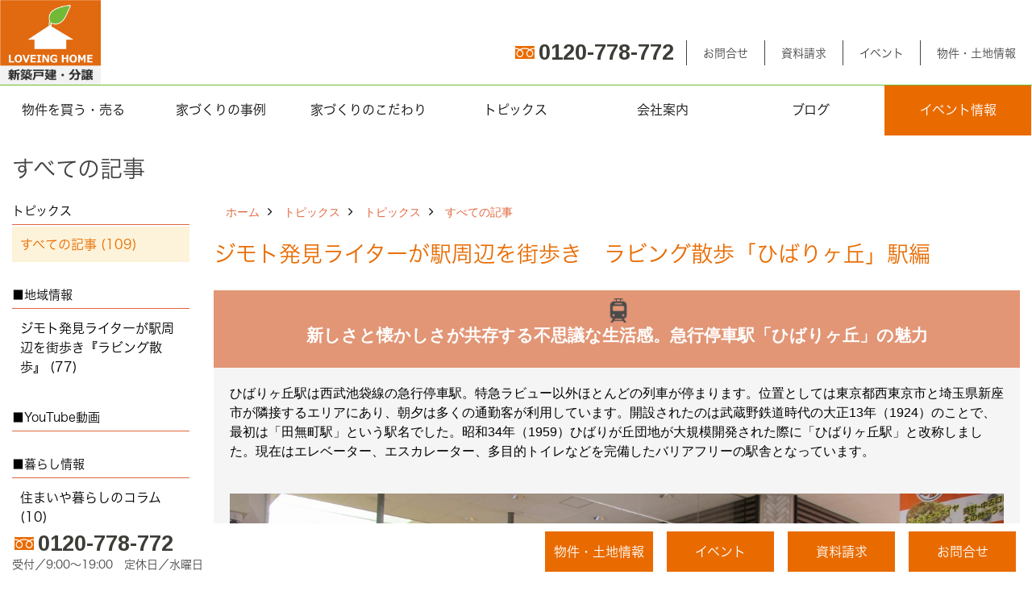

--- FILE ---
content_type: text/html; charset=UTF-8
request_url: https://www.yks-loveingtown.jp/co_mame/bf79ebf728f35f29eb916f218fcfd7d8-399.html
body_size: 19830
content:
<!DOCTYPE html>
<html lang="ja">
<head prefix="og: http://ogp.me/ns# fb: http://ogp.me/ns/fb# article: http://ogp.me/ns/article#">
<meta http-equiv="Content-Type" content="text/html; charset=utf-8">
<base href="https://www.yks-loveingtown.jp/">
<title>所沢で新築一戸建てなら山口企画設計にお任せください</title>

<meta name="viewport" content="width=device-width,initial-scale=1">
<meta http-equiv="X-UA-Compatible" content="IE=edge">
<meta http-equiv="Expires" content="14400">
<meta name="format-detection" content="telephone=no">
<meta name="keywords" content="所沢,新築一戸建て,不動産,山口企画設計,ラビングタウン">
<meta name="description" content="所沢で新築一戸建てなら山口企画設計にお任せください。不動産物件をご案内しております。手数料無料の『LovEingTown』(ラビングタウン)では豊富に物件を取り揃えております。">
<meta name="SKYPE_TOOLBAR" content="SKYPE_TOOLBAR_PARSER_COMPATIBLE">
<meta name="apple-mobile-web-app-title" content="株式会社山口企画設計">
<meta property="og:type" content="article" />
<meta property="og:url" content="https://www.yks-loveingtown.jp/co_mame/bf79ebf728f35f29eb916f218fcfd7d8-399.html" />
<meta property="og:title" content="所沢で新築一戸建てなら山口企画設計にお任せください" />
<meta property="og:description" content="所沢で新築一戸建てなら山口企画設計にお任せください。不動産物件をご案内しております。手数料無料の『LovEingTown』(ラビングタウン)では豊富に物件を取り揃えております。" />
<meta property="og:image" content="https://www.yks-loveingtown.jp/assets/img/amp-default.png" />
<meta property="og:site_name" content="所沢で不動産･新築戸建なら山口企画設計のラビングタウン" />
<meta property="og:locale" content="ja_JP" />
<meta name="twitter:card" content="summary" />


<link rel="canonical" href="https://www.yks-loveingtown.jp/co_mame/bf79ebf728f35f29eb916f218fcfd7d8-399.html">


<link rel="stylesheet" href="assets/css/base.css?v=420200310">
<link rel="stylesheet" href="assets/css/as_co.css?v=420200310">
<link rel="icon" href="https://www.yks-loveingtown.jp/favicon.ico">
<link rel="apple-touch-icon" href="https://www.yks-loveingtown.jp/assets/img/apple-touch-icon.png">
<link rel="manifest" href="assets/firebase/manifest.json">
<link href="//maxcdn.bootstrapcdn.com/font-awesome/4.7.0/css/font-awesome.min.css" rel="stylesheet">
<link href="https://fonts.googleapis.com/css?family=Arimo:700&display=swap" rel="stylesheet">

<script src="https://ajax.googleapis.com/ajax/libs/jquery/2.2.4/jquery.min.js"></script>

<script>(function(w,d,s,l,i){w[l]=w[l]||[];w[l].push({'gtm.start':
new Date().getTime(),event:'gtm.js'});var f=d.getElementsByTagName(s)[0],
j=d.createElement(s),dl=l!='dataLayer'?'&l='+l:'';j.async=true;j.src=
'https://www.googletagmanager.com/gtm.js?id='+i+dl;f.parentNode.insertBefore(j,f);
})(window,document,'script','dataLayer','GTM-W9G74Z');</script>

<script>(function(w,d,s,l,i){w[l]=w[l]||[];w[l].push({'gtm.start':
new Date().getTime(),event:'gtm.js'});var f=d.getElementsByTagName(s)[0],
j=d.createElement(s),dl=l!='dataLayerPhone'?'&l='+l:'';j.async=true;j.src=
'https://www.googletagmanager.com/gtm.js?id='+i+dl;f.parentNode.insertBefore(j,f);
})(window,document,'script','dataLayer','GTM-P26QF7Q');</script>

</head>

<body id="page58" class="normal">

<noscript><iframe src="https://www.googletagmanager.com/ns.html?id=GTM-W9G74Z"
height="0" width="0" style="display:none;visibility:hidden"></iframe></noscript>

<noscript><iframe src="https://www.googletagmanager.com/ns.html?id=GTM-P26QF7Q"
height="0" width="0" style="display:none;visibility:hidden"></iframe></noscript>
<a id="top" name="top"></a>
<header>
<section id="header" class="clearfix">
<h1>所沢で新築一戸建てなら山口企画設計</h1>
<a href="https://www.yks-loveingtown.jp/" id="logo"><img src="./assets/article_image_save/Dhl20200418084332.png" alt="株式会社山口企画設計"></a>
<div id="headBtns" class="clearfix">
<div class="telInfo">

<div class="fd01 fd bc2 wf3"><span class="tlb">0120-778-772</span></div>

</div>
<ul class="clearfix">
<li class="btn01"><a class="wf1 bc2" href="toiawase/index.html" id="header_toiawase">お問合せ</a></li>
<li class="btn02"><a class="wf1 bc2" href="siryo/index.html" id="header_siryo">資料請求</a></li>
<li class="btn03"><a class="wf1 bc2" href="co_event.html" id="header_event">イベント</a></li>
<li class="btn04"><a class="wf1 bc2" href="co_bukken.html" id="header_bukken">物件・土地情報</a></li>
</ul>
</div>
<div class="spbtn"><div class="menu-button"><span class="tbn lbg"></span><span class="mbn lbg"></span><span class="bbn lbg"></span></div></div>
</section>
<nav id="navi">
<ul data-breakpoint="1000" class="navi_p bg3">
<li class="sp csb"><a class="wf1 bc wbg solid bda bl" href="toiawase/index.html" id="menu_toiawase">お問合せ</a></li>
<li class="sp csb"><a class="wf1 bc wbg solid bda bl" href="siryo/index.html" id="menu_siryo">資料請求</a></li>
<li class="sp"><div class="snsBox">
<a href="https://www.facebook.com/yks.tokorozawa/" target="_blank"><img src="./assets/article_image_save/aoF20200422165903r.png" alt="Facebook"></a><a href="https://www.instagram.com/loveinghome/" target="_blank"><img src="./assets/article_image_save/VFY20200422165925r.png" alt="Instagram"></a><a href="https://www.pinterest.jp/loveinghome/pins/" target="_blank"><img src="./assets/article_image_save/MXg20200422165943r.png" alt="Pinterest"></a><a href="https://www.youtube.com/channel/UCSPFeXiO7hodScK9Er8eV6w" target="_blank"><img src="./assets/article_image_save/wQf20200422170017r.png" alt="YouTube"></a><a href="https://line.me/R/ti/p/%40otl7186f" target="_blank"><img src="./assets/article_image_save/jvq20200422170027r.png" alt="LINE"></a><a href="https://twitter.com/ykscojp" target="_blank"><img src="./assets/article_image_save/WCa20240606162413r.png" alt="Twitter"></a></div>
</li>

													
	<li id="gn1">
		<a class="wf1 bc" id="menu物件を買う・売る" href="co_bukken.html">物件を買う・売る</a>
					<ul class="solid bda lbl wbg">
																																																		<li class="bl">
						<a class="wf1 bc2 bg2" id="menu現在販売中の物件一覧" href="co_bukken.html">現在販売中の物件一覧</a>
					</li>
																														<li class="bl">
						<a class="wf1 bc2 bg2" id="menu売主物件の3つのメリット" href="co_navi/eed573297e9dfd86d8888b11-415.html">売主物件の3つのメリット</a>
					</li>
																														<li class="bl">
						<a class="wf1 bc2 bg2" id="menu仲介物件とは？" href="co_navi/31f4b18a9dca9b2f335a1b33-440.html">仲介物件とは？</a>
					</li>
																														<li class="bl">
						<a class="wf1 bc2 bg2" id="menu会員登録【マッチングメール】" href="co_navi/iAe20161227085516-407.html">会員登録【マッチングメール】</a>
					</li>
																														<li class="bl">
						<a class="wf1 bc2 bg2" id="menu不動産を売りたい方" href="co_navi/RRA20170204154019-432.html">不動産を売りたい方</a>
					</li>
																														<li class="bl">
						<a class="wf1 bc2 bg2" id="menuご紹介制度のご案内" href="co_navi/9351052b8d041ca5aa32761775d590e9-617.html">ご紹介制度のご案内</a>
					</li>
																														<li class="bl">
						<a class="wf1 bc2 bg2" id="menu《お施主様専用》アフターサポートセンターのご案内" href="co_navi/96fa973468b494d92e05e71d43cfd463-699.html">《お施主様専用》アフターサポートセンターのご案内</a>
					</li>
								<li class="bl"><span class="touch-button sbg wbc">閉じる</span></li>
			</ul>
			</li>
													
	<li id="gn2">
		<a class="wf1 bc" id="menu家づくりの事例" href="co_seko_voice.html">家づくりの事例</a>
					<ul class="solid bda lbl wbg">
																																																		<li class="bl">
						<a class="wf1 bc2 bg2" id="menu販売中建物 進捗レポート" href="co_seko_voice.html">販売中建物 進捗レポート</a>
					</li>
																																																		<li class="bl">
						<a class="wf1 bc2 bg2" id="menuフォトギャラリー（新築・中古）" href="co_photo.html">フォトギャラリー（新築・中古）</a>
					</li>
																																																																	<li class="bl">
						<a class="wf1 bc2 bg2" id="menuフォトギャラリー（注文建築）" href="https://www.loveing-kenchiku.jp/co_photo.html" target="_blank">フォトギャラリー（注文建築）</a>
					</li>
																																																																	<li class="bl">
						<a class="wf1 bc2 bg2" id="menuお客様の声（注文建築 等）" href="https://www.loveing-kenchiku.jp/co_visit.html" target="_blank">お客様の声（注文建築 等）</a>
					</li>
																																																		<li class="bl">
						<a class="wf1 bc2 bg2" id="menuお客様の声（2017年以前）" href="co_visit.html">お客様の声（2017年以前）</a>
					</li>
																																																																	<li class="bl">
						<a class="wf1 bc2 bg2" id="menu旧 注文住宅 施工事例（別サイト）" href="http://www.lh-style.net/works/index.html" target="_blank">旧 注文住宅 施工事例（別サイト）</a>
					</li>
								<li class="bl"><span class="touch-button sbg wbc">閉じる</span></li>
			</ul>
			</li>
					
	<li id="gn3">
		<a class="wf1 bc" id="menu家づくりのこだわり" href="co_navi/EHl20161221172320-198.html">家づくりのこだわり</a>
					<ul class="solid bda lbl wbg">
																														<li class="bl">
						<a class="wf1 bc2 bg2" id="menu私たちの家づくり" href="co_navi/EHl20161221172320-198.html">私たちの家づくり</a>
					</li>
																																																																	<li class="bl">
						<a class="wf1 bc2 bg2" id="menuZEH水準の省エネ性能" href="https://www.yks-loveingtown.jp/co_navi/d115cdf55ae484865c1edb34c7d9eb1b-198.html" target="_blank">ZEH水準の省エネ性能</a>
					</li>
																																																																	<li class="bl">
						<a class="wf1 bc2 bg2" id="menuしあわせ住まいLABO（別サイト）" href="https://www.loveing-kenchiku.jp/co_navi/21e372f747c3a9e6efb5fc884ec7ebef-175.html" target="_blank">しあわせ住まいLABO（別サイト）</a>
					</li>
																														<li class="bl">
						<a class="wf1 bc2 bg2" id="menu長期優良住宅" href="co_navi/c89f1df5a3ad0d5fce21a96dd2c7c701-735.html">長期優良住宅</a>
					</li>
								<li class="bl"><span class="touch-button sbg wbc">閉じる</span></li>
			</ul>
			</li>
													
	<li id="gn4">
		<a class="wf1 bc" id="menuトピックス" href="co_mame/c/398/399/">トピックス</a>
					<ul class="solid bda lbl wbg">
																																																		<li class="bl">
						<a class="wf1 bc2 bg2" id="menuすべての記事" href="co_mame/c/398/399/">すべての記事</a>
					</li>
																																																																	<li class="bl">
						<a class="wf1 bc2 bg2" id="menuYouTube チャンネル" href="https://www.youtube.com/@yks_loveinghome/videos" target="_blank">YouTube チャンネル</a>
					</li>
																																																		<li class="bl">
						<a class="wf1 bc2 bg2" id="menuジモト発見ライターが駅周辺を街歩き『ラビング散歩』" href="co_mame/c08e7f428646cc9e55c870ec-563.html">ジモト発見ライターが駅周辺を街歩き『ラビング散歩』</a>
					</li>
																																																		<li class="bl">
						<a class="wf1 bc2 bg2" id="menu住まいや暮らしのコラム" href="co_mame/c/360/426/">住まいや暮らしのコラム</a>
					</li>
																																																		<li class="bl">
						<a class="wf1 bc2 bg2" id="menu学区一覧" href="co_mame/c/360/482/">学区一覧</a>
					</li>
																																																		<li class="bl">
						<a class="wf1 bc2 bg2" id="menu金利情報" href="co_mame/c/490/491/">金利情報</a>
					</li>
								<li class="bl"><span class="touch-button sbg wbc">閉じる</span></li>
			</ul>
			</li>
					
	<li id="gn5">
		<a class="wf1 bc" id="menu会社案内" href="co_navi/QCP20140913213704-14.html">会社案内</a>
					<ul class="solid bda lbl wbg">
																														<li class="bl">
						<a class="wf1 bc2 bg2" id="menu会社概要" href="co_navi/QCP20140913213704-14.html">会社概要</a>
					</li>
																														<li class="bl">
						<a class="wf1 bc2 bg2" id="menuお客さまへのメッセージ" href="co_navi/ZxB20161223095250-381.html">お客さまへのメッセージ</a>
					</li>
																														<li class="bl">
						<a class="wf1 bc2 bg2" id="menu山口企画設計ってどんな会社？" href="co_navi/BKb20161214113454-328.html">山口企画設計ってどんな会社？</a>
					</li>
																														<li class="bl">
						<a class="wf1 bc2 bg2" id="menu事業所のご案内／アクセス" href="co_navi/KQg20140913214226-15.html">事業所のご案内／アクセス</a>
					</li>
																																																		<li class="bl">
						<a class="wf1 bc2 bg2" id="menuスタッフ紹介" href="co_staff.html">スタッフ紹介</a>
					</li>
																														<li class="bl">
						<a class="wf1 bc2 bg2" id="menu個人情報の取り扱い" href="co_navi/EWm20161221171034-369.html">個人情報の取り扱い</a>
					</li>
																														<li class="bl">
						<a class="wf1 bc2 bg2" id="menuISO9001" href="co_navi/HPX20161223134915-386.html">ISO9001</a>
					</li>
																														<li class="bl">
						<a class="wf1 bc2 bg2" id="menu提携している各種専門事務所のご紹介" href="co_navi/502e14e6b19f90d5fabb2e18-489.html">提携している各種専門事務所のご紹介</a>
					</li>
																														<li class="bl">
						<a class="wf1 bc2 bg2" id="menu東京で大工になる" href="co_navi/152e40d62c311dc2509e5f71-456.html">東京で大工になる</a>
					</li>
																														<li class="bl">
						<a class="wf1 bc2 bg2" id="menu資格保有者一覧" href="co_navi/c0443eee8f66e74e7b40ba4b-518.html">資格保有者一覧</a>
					</li>
								<li class="bl"><span class="touch-button sbg wbc">閉じる</span></li>
			</ul>
			</li>
													
	<li id="gn6">
		<a class="wf1 bc" id="menuブログ" href="co_diary.html">ブログ</a>
			</li>
													
	<li id="gn7">
		<a class="wf1 bg wbc" id="menuイベント情報" href="co_event.html">イベント情報</a>
					<ul class="solid bda lbl wbg">
																																																		<li class="bl">
						<a class="wf1 bc2 bg2" id="menuイベント情報" href="co_event.html">イベント情報</a>
					</li>
																																																		<li class="bl">
						<a class="wf1 bc2 bg2" id="menuイベント報告" href="co_event_rp.html">イベント報告</a>
					</li>
								<li class="bl"><span class="touch-button sbg wbc">閉じる</span></li>
			</ul>
			</li>

<li class="sp"><a class="wf1 bc wbg" href="co_bukken.html" id="menu_bukken">物件・土地情報</a></li>
<li class="sp"><a class="wf1 bc wbg" href="sitemap.html" id="menu_sitemap">サイトマップ</a></li>
<li class="sp"><div class="menu-button sbg wbc">メニューを閉じる</div></li>
</ul>
</nav>
</header>
<main id="wrapper">
<article>

<section id="contents" class="clf">
<h2 id="naviTitle" class="wf4 cbc">すべての記事</h2>

<div id="mainCont" class="article">
<div id="breadCrumbs" class="clearfix">
<ul>
<li><a href="index.html">ホーム</a></li>
<li><a href="co_mame.html">トピックス</a></li>
<li><a href="co_mame/c/398/399/">トピックス</a></li>
<li><a href="co_mame/c/398/399/">すべての記事</a></li>
</ul>
</div>



<div id="articleTitle"><h3 class="wf1 tbc">ジモト発見ライターが駅周辺を街歩き　ラビング散歩「ひばりヶ丘」駅編</h3></div>

<div class="rte_area">
<table style="background-color: #e29676;" cellpadding="10">
<tbody>
<tr>
<td style="text-align: center;">
<p style="text-align: center;">&nbsp;<img title="ラビング散歩" src="assets/images/09topics/loveing_sannpo/20191026-060636.png" alt="ラビング散歩" width="30" height="30" /><br /><span style="font-size: 130%;"><strong><span style="color: #ffffff;">新しさと懐かしさが共存する不思議な生活感。急行停車駅「ひばりヶ丘」の魅力</span></strong></span></p>
</td>
</tr>
</tbody>
</table>
<table style="background-color: #f5f5f5;" cellpadding="20">
<tbody>
<tr>
<td>ひばりヶ丘駅は西武池袋線の急行停車駅。特急ラビュー以外ほとんどの列車が停まります。位置としては東京都西東京市と埼玉県新座市が隣接するエリアにあり、朝夕は多くの通勤客が利用しています。開設されたのは武蔵野鉄道時代の大正13年（1924）のことで、最初は「田無町駅」という駅名でした。昭和34年（1959）ひばりが丘団地が大規模開発された際に「ひばりヶ丘駅」と改称しました。現在はエレベーター、エスカレーター、多目的トイレなどを完備したバリアフリーの駅舎となっています。</td>
</tr>
</tbody>
</table>
<table style="background-color: #f5f5f5;" cellpadding="20">
<tbody>
<tr>
<td style="text-align: center;"><img src="assets/images/09topics/loveing_sannpo/hibarigaoka_eki/01_new.jpg" alt="01" width="1280" height="719" />＜ひばりが丘駅改札口＞</td>
</tr>
</tbody>
</table>
<table style="background-color: #f5f5f5;" cellpadding="20">
<tbody>
<tr>
<td>&nbsp;</td>
</tr>
</tbody>
</table>
<table style="background-color: #e29676;" cellpadding="10">
<tbody>
<tr>
<td style="text-align: center;">
<table cellpadding="20">
<tbody>
<tr>
<td>
<p style="text-align: center;"><img title="ラビング散歩" src="assets/images/09topics/loveing_sannpo/20191026-060636.png" alt="ラビング散歩" width="30" height="30" />&nbsp;<br /><span style="color: #ffffff; font-size: 130%;"><strong>「ひばり<span style="color: #ff0000;">ヶ</span>丘」と「ひばり<span style="color: #ff0000;">が</span>丘」</strong></span></p>
</td>
</tr>
</tbody>
</table>
</td>
</tr>
</tbody>
</table>
<table style="background-color: #f5f5f5;" cellpadding="20">
<tbody>
<tr>
<td>まずひばりヶ丘駅南口のロータリーをひとまわり歩いてみて気になったことが。<br /><br />それは当地の正しい名称が「ひばりヶ丘」なのか「ひばりが丘」なのかということ。私たちは「ヶ」と書くべきか、「が」と書くべきか。というのも、西友はひばりヶ丘店なのにパルコはひばりが丘PARCO、バス停はひばりヶ丘駅なのに交番はひばりが丘駅前交番といった具合なのです。<br /><br />ひとしきり考えた結果、この記事では駅名の「ひばりヶ丘」を使いつつ、それぞれのお店や施設を尊重して「ひばりが丘」も使うことにしました。<br />ところであなたは「ヶ」派ですか？それとも「が」派？</td>
</tr>
</tbody>
</table>
<table style="background-color: #f5f5f5;" cellpadding="20">
<tbody>
<tr>
<td>&nbsp;</td>
</tr>
</tbody>
</table>
<table style="background-color: #e29676;" cellpadding="10">
<tbody>
<tr>
<td style="text-align: center;">
<p>&nbsp;<img title="ラビング散歩" src="assets/images/09topics/loveing_sannpo/20191026-060636.png" alt="ラビング散歩" width="30" height="30" /><br /><span style="font-size: 130%;"><strong><span style="color: #ffffff;">明るい南口ターミナル</span></strong></span></p>
</td>
</tr>
</tbody>
</table>
<table style="background-color: #f5f5f5;" cellpadding="20">
<tbody>
<tr>
<td>ひばりヶ丘駅の南口ターミナルは楽しいショッピングエリアという感じです。西友とパルコが向かい合う形で立ち、お店の前にはキッチンカーなども出店。ファストフードやフラワーショップもあり、ウィークエンドは特ににぎわいます。西友のとなりには地元の人がヒバリーヒルズと呼ぶ高層住宅（本当はヒバリタワー）もあります。<br />更に駅の東方面には落ち着いた住宅街が広がり、地域の人口が多いせいか、とても元気なまちという印象です。</td>
</tr>
</tbody>
</table>
<table style="background-color: #f5f5f5;" cellpadding="20">
<tbody>
<tr>
<td style="text-align: center;"><img src="assets/images/09topics/loveing_sannpo/hibarigaoka_eki/02.JPG" alt="02" width="640" height="480" />＜西友ひばりヶ丘店＞</td>
<td style="text-align: center;"><img src="assets/images/09topics/loveing_sannpo/hibarigaoka_eki/03%E3%81%AE%E3%82%B3%E3%83%94%E3%83%BC.jpg" alt="03" width="640" height="480" />＜ひばりが丘PARCO＞</td>
</tr>
</tbody>
</table>
<table style="background-color: #f5f5f5;" cellpadding="20">
<tbody>
<tr>
<td>
<p>ひばりヶ丘駅は南口にも北口にも駅前ロータリーが整備されていて、その両方にバス停があります。南口から出ている路線バスは次のとおりです。<br /><strong style="font-family: inherit; font-size: inherit; font-style: inherit; font-variant-ligatures: inherit; font-variant-caps: inherit;"><br />のりば①</strong></p>
<p>武蔵境駅行き（谷戸・田無駅経由）</p>
<p>田無駅行き（谷戸経由）<br /><br /></p>
<p><strong>のりば②</strong></p>
<p>武蔵境駅行き（ひばりが丘団地経由）</p>
<p>田無駅行き（ひばりが丘団地経由）</p>
<p>三鷹駅行き（東伏見駅経由）<br /><br /></p>
<p>&nbsp;<strong>のりば③</strong></p>
<p>武蔵境駅行き（南沢五丁目経由）</p>
<p>田無駅行き（南沢五丁目経由）</p>
<p>南沢五丁目行き</p>
<p>イオンモール東久留米行き</p>
<p>文華女子高等学校行き</p>
<p>滝山営業所行き</p>
</td>
</tr>
</tbody>
</table>
<table style="background-color: #f5f5f5;" cellpadding="20">
<tbody>
<tr>
<td>ひばりヶ丘駅発着の路線バスは運行本数も多く、特にひばりが丘団地に暮らす人々の身近な足として利用されています。また、西武池袋線、西武新宿線、JR中央線をつなぐ南北交通の手段としても貴重な路線です。</td>
</tr>
</tbody>
</table>
<table style="background-color: #f5f5f5;" cellpadding="20">
<tbody>
<tr>
<td style="text-align: center;"><img src="assets/images/09topics/loveing_sannpo/hibarigaoka_eki/30.jpg" alt="30" width="1280" height="719" />＜市民に愛用されている路線バス＞</td>
</tr>
</tbody>
</table>
<table style="background-color: #f5f5f5;" cellpadding="20">
<tbody>
<tr>
<td>これまで街歩きをしてきて感じたのは、西武線の駅には必ずと言ってよいほど交番が併設されていること。しかも24時間常駐のところが多いようです。いつも感じることですが、駅前交番に警察官が立っているだけで、繁華街も住宅街も安心できるような気がします。</td>
</tr>
</tbody>
</table>
<table style="background-color: #f5f5f5;" cellpadding="20">
<tbody>
<tr>
<td style="text-align: center;"><img src="assets/images/09topics/loveing_sannpo/hibarigaoka_eki/05.JPG" alt="05" width="640" height="480" /><br />＜ひばりが丘駅前交番＞</td>
</tr>
</tbody>
</table>
<table style="background-color: #f5f5f5;" cellpadding="20">
<tbody>
<tr>
<td>&nbsp;</td>
</tr>
</tbody>
</table>
<table style="background-color: #e29676;" cellpadding="10">
<tbody>
<tr>
<td style="text-align: center;">
<p>&nbsp;<img title="ラビング散歩" src="assets/images/09topics/loveing_sannpo/20191026-060636.png" alt="ラビング散歩" width="30" height="30" /><br /><span style="font-size: 130%;"><strong><span style="color: #ffffff;">ところどころに個性派のお店がちらほら</span></strong></span></p>
</td>
</tr>
</tbody>
</table>
<table style="background-color: #f5f5f5;" cellpadding="20">
<tbody>
<tr>
<td>ロータリーを出て歩きはじめたのは、パルコの前から南に向かう道路。みずほ信託銀行やりそな銀行のある南へまっすぐ伸びる道です。いかにも郊外の商店街という雰囲気ですが、ときおり魅力的な個人店を見つけることができます。</td>
</tr>
</tbody>
</table>
<table style="background-color: #f5f5f5;" cellpadding="20">
<tbody>
<tr>
<td style="text-align: center;"><img src="assets/images/09topics/loveing_sannpo/hibarigaoka_eki/06.JPG" alt="06" width="640" height="480" /><br />＜商店が並ぶ道路を南へ向かう＞</td>
</tr>
</tbody>
</table>
<table style="background-color: #f5f5f5;" cellpadding="20">
<tbody>
<tr>
<td>よく見かける有名チェーン店の谷間に、個人店ならではの個性的なお店が頑張って営業しています。写真のレトロな日用雑貨のお店などは、見るだけでも楽しいのではないでしょうか。そしてひとつ路地を入ると飲食店や居酒屋なども並んでいます。</td>
</tr>
</tbody>
</table>
<table style="background-color: #f5f5f5;" cellpadding="20">
<tbody>
<tr>
<td style="text-align: center;"><img src="assets/images/09topics/loveing_sannpo/hibarigaoka_eki/07.JPG" alt="07" width="640" height="480" /><br />＜レトロな雰囲気の日用雑貨店＞</td>
</tr>
</tbody>
</table>
<table style="background-color: #f5f5f5;" cellpadding="20">
<tbody>
<tr>
<td><img class="imgright" src="assets/images/09topics/loveing_sannpo/hibarigaoka_eki/08_new.jpg" alt="08" width="600" height="337" />すこし歩いて道が左にカーブするあたりでびっくり！ なぜならそこには長い行列ができていたのです。その人々がめざしているのは超有名店「ラーメン二郎」でした。時計を見るとあと数分で正午。ひばりが丘で昼食を取るときは、真っ先に候補に挙げるべきお店かもしれません。行列にラーメン好きの執念を見たような気がしました。</td>
</tr>
</tbody>
</table>
<table style="background-color: #f5f5f5;" cellpadding="20">
<tbody>
<tr>
<td>このあたりから道路沿いのところどころにおしゃれなデザインのお店が登場します。<br />理容室、美容室をはじめ、カフェやレストランなど、小さいながらも魅力的なお店が点在。ひばりが丘のおしゃれなイメージには、こうしたお店の存在が大きいと思われます。なかでも不思議なのは自家焙煎珈琲のお店をよく見かけること。ひばりが丘に暮らす人々は珈琲好きなのでしょうか。</td>
</tr>
</tbody>
</table>
<table style="background-color: #f5f5f5;" cellpadding="20">
<tbody>
<tr>
<td style="text-align: center;"><img src="assets/images/09topics/loveing_sannpo/hibarigaoka_eki/09.JPG" alt="09" width="640" height="480" />＜おしゃれ感ただよう理容室＞</td>
<td style="text-align: center;"><img src="assets/images/09topics/loveing_sannpo/hibarigaoka_eki/10.JPG" alt="10" width="480" height="640" /><br />＜自家焙煎珈琲店＞</td>
</tr>
<tr>
<td style="text-align: center;"><img src="assets/images/09topics/loveing_sannpo/hibarigaoka_eki/11.JPG" alt="11" width="640" height="480" />＜自家焙煎珈琲店＞</td>
<td style="text-align: center;"><img src="assets/images/09topics/loveing_sannpo/hibarigaoka_eki/12.JPG" alt="12" width="640" height="480" />＜ごはんどころカフェ＞</td>
</tr>
</tbody>
</table>
<table style="background-color: #f5f5f5;" cellpadding="20">
<tbody>
<tr>
<td>&nbsp;</td>
</tr>
</tbody>
</table>
<table style="background-color: #e29676;" cellpadding="10">
<tbody>
<tr>
<td style="text-align: center;">
<p>&nbsp;<img title="ラビング散歩" src="assets/images/09topics/loveing_sannpo/20191026-060636.png" alt="ラビング散歩" width="30" height="30" /><br /><span style="font-size: 130%;"><strong><span style="color: #ffffff;">洗練されたショッピングスポット「フレスポひばりが丘」</span></strong></span></p>
</td>
</tr>
</tbody>
</table>
<table style="background-color: #f5f5f5;" cellpadding="20">
<tbody>
<tr>
<td>更に南に向かって歩くと「谷戸イチョウ公園」があり、パパやママと一緒に遊ぶ子どもたちの姿が見られます。周囲にはマンションなどがあって住宅都市の児童遊園という感じですが、大人も緑と広場にいやされます。</td>
</tr>
</tbody>
</table>
<table style="background-color: #f5f5f5;" cellpadding="20">
<tbody>
<tr>
<td style="text-align: center;"><img src="assets/images/09topics/loveing_sannpo/hibarigaoka_eki/13_new.jpg" alt="13" width="1280" height="719" />＜谷戸イチョウ公園＞</td>
</tr>
</tbody>
</table>
<table style="background-color: #f5f5f5;" cellpadding="20">
<tbody>
<tr>
<td>駅前で西友やパルコを見てきたせいか、日常生活のワンストップ・ショッピングは、そこで済ませるような思い込みができていました。イチョウ公園の先にフレスポひばりが丘を見つけたとき「こんなところがあったのか！ なんてきれいで便利なショッピングスポットなのだろう！」と感銘しました。<br /><br />1階にはスーパーマーケットのオーケーがキーテナントとして入り、クリーニング、美容室、銀行ATM、宝くじ売り場など。2階にはドラッグストア、100円ショップ、眼鏡ショップ、ヨガスタジオ、体操教室、そして銀行支店まで。そして3階には保育園、歯科医院など。各フロアとも洗練されたデザインで、気持ちよくショッピングなどができる雰囲気になっています。</td>
</tr>
</tbody>
</table>
<table style="background-color: #f5f5f5;" cellpadding="20">
<tbody>
<tr>
<td style="text-align: center;"><img src="assets/images/09topics/loveing_sannpo/hibarigaoka_eki/14.JPG" alt="14" width="640" height="480" />＜Frespoひばりヶ丘＞</td>
<td style="text-align: center;"><img src="assets/images/09topics/loveing_sannpo/hibarigaoka_eki/15.JPG" alt="15" width="640" height="480" />＜Frespoひばりヶ丘の休憩スペース＞</td>
</tr>
</tbody>
</table>
<table style="background-color: #f5f5f5;" cellpadding="20">
<tbody>
<tr>
<td>このフレスポで折り返すことにして、今度はバスの走る大通りを駅方面へ。この道筋には学習塾が多く、子どもたちが元気に走り回っていました。途中で懐かしい雰囲気の豆腐店を発見。今はこういう豆腐づくりの情景が見られなくなりました。取材中でなければ自家製のおいしい豆腐を買いたかったのですが、残念でした。</td>
</tr>
</tbody>
</table>
<table style="background-color: #f5f5f5;" cellpadding="20">
<tbody>
<tr>
<td style="text-align: center;"><img src="assets/images/09topics/loveing_sannpo/hibarigaoka_eki/16.JPG" alt="16" width="640" height="480" /><br />＜手造りとうふ店＞</td>
</tr>
</tbody>
</table>
<table style="background-color: #f5f5f5;" cellpadding="20">
<tbody>
<tr>
<td>&nbsp;</td>
</tr>
</tbody>
</table>
<table style="background-color: #e29676;" cellpadding="10">
<tbody>
<tr>
<td style="text-align: center;">
<p>&nbsp;<img title="ラビング散歩" src="assets/images/09topics/loveing_sannpo/20191026-060636.png" alt="ラビング散歩" width="30" height="30" /><br /><span style="font-size: 130%;"><strong><span style="color: #ffffff;">学園通りを散策して自由学園を眺める</span></strong></span></p>
</td>
</tr>
</tbody>
</table>
<table style="background-color: #f5f5f5;" cellpadding="20">
<tbody>
<tr>
<td>バス通りを駅方向に歩いて行くと、りそな銀行の横に、雰囲気のよさそうな学園通りという道があったので、そこを曲がってみました。<br />道沿いには小さなレストランがいくつかあり、また、お酒の飲めるお店もちらほらありました。ここでも驚いたのですが、また自家焙煎珈琲のお店がありました。気取らない自然な喫茶店という感じで、焙煎した珈琲豆を販売していました。やはりひばりが丘は珈琲のまちなのかもしれません。</td>
</tr>
</tbody>
</table>
<table style="background-color: #f5f5f5;" cellpadding="20">
<tbody>
<tr>
<td style="text-align: center;"><img src="assets/images/09topics/loveing_sannpo/hibarigaoka_eki/17.JPG" alt="17" width="640" height="480" />＜かわいい外観のレストラン＞</td>
<td style="text-align: center;"><img src="assets/images/09topics/loveing_sannpo/hibarigaoka_eki/18.JPG" alt="18" width="640" height="480" />＜ここにも自家焙煎珈琲店＞</td>
</tr>
</tbody>
</table>
<table style="background-color: #f5f5f5;" cellpadding="20">
<tbody>
<tr>
<td>そして少し歩くと右手に公衆浴場を発見！ いわゆるスーパー銭湯ではなく、今ではめずらしい昔ながらの銭湯です。入浴料は大人470円、中人180円、小人80円、サウナ利用はプラス200円とのこと。散策中はまだ閉館時間でしたが、ご近所の人によれば、壁には定番の富士山の絵が描かれており、和風と洋風の浴室で、男湯と女湯が毎週入れ替わるそうです。近所の人がうらやましいですね。</td>
</tr>
</tbody>
</table>
<table style="background-color: #f5f5f5;" cellpadding="20">
<tbody>
<tr>
<td style="text-align: center;"><img src="assets/images/09topics/loveing_sannpo/hibarigaoka_eki/19_new.jpg" alt="19" width="1280" height="719" />＜公衆浴場「みどり湯」＞</td>
</tr>
</tbody>
</table>
<table style="background-color: #f5f5f5;" cellpadding="20">
<tbody>
<tr>
<td><img class="imgright" src="assets/images/09topics/loveing_sannpo/hibarigaoka_eki/20.JPG" alt="20" width="640" height="480" />みどり湯の前には手打ちそば店があり、風呂上りにお酒とそばを楽しむこともできそうです。昼食に「もりそば」を食べましたが、北海道そば粉を手打ちで細切りにした風味豊かなそばでした。</td>
</tr>
</tbody>
</table>
<table style="background-color: #f5f5f5;" cellpadding="20">
<tbody>
<tr>
<td>そこからさらに西へ進むと、そのあたり一帯は自由学園の敷地になります。自由学園はキリスト教に基づく教育で「真の自由人を育てる」ことをモットーにしているとのこと。学園内には幼稚園、初等部（小）、女子部（中・高）、男子部（中・高）、最高学部（大学）などが置かれ、児童、生徒、学生たちが勉学に励んでいます。この自由学園のキャンパスは緑が豊富で、周辺環境にも落ち着きを与えています。周囲が高級住宅街のようになっているのもまちの特徴といえます。</td>
</tr>
</tbody>
</table>
<table style="background-color: #f5f5f5;" cellpadding="20">
<tbody>
<tr>
<td style="text-align: center;"><img src="assets/images/09topics/loveing_sannpo/hibarigaoka_eki/21.jpg" alt="21" width="1280" height="719" />＜自由学園運営のホール＞</td>
<td style="text-align: center;"><img src="assets/images/09topics/loveing_sannpo/hibarigaoka_eki/22.jpg" alt="22" width="1280" height="719" />＜自由学園の正門＞</td>
</tr>
<tr>
<td style="text-align: center;"><img src="assets/images/09topics/loveing_sannpo/hibarigaoka_eki/23.jpg" alt="23" width="1280" height="719" />＜民家のカベも芸術的に感じられる＞</td>
<td style="text-align: center;"><img src="assets/images/09topics/loveing_sannpo/hibarigaoka_eki/24.JPG" alt="24" width="640" height="480" />＜周囲には自由学園以外の教育機関もある＞</td>
</tr>
</tbody>
</table>
<table style="background-color: #f5f5f5;" cellpadding="20">
<tbody>
<tr>
<td>&nbsp;</td>
</tr>
</tbody>
</table>
<table style="background-color: #e29676;" cellpadding="10">
<tbody>
<tr>
<td style="text-align: center;">
<p>&nbsp;<img title="ラビング散歩" src="assets/images/09topics/loveing_sannpo/20191026-060636.png" alt="ラビング散歩" width="30" height="30" /><br /><span style="font-size: 130%;"><strong><span style="color: #ffffff;">路地裏の繁華街</span></strong></span></p>
</td>
</tr>
</tbody>
</table>
<table style="background-color: #f5f5f5;" cellpadding="20">
<tbody>
<tr>
<td>
<p>学園通りからバス通りに出てパルコ前まで戻ると、目の前に踏切があります。それを渡って北口方面に歩を進めてみました。こちらは入り組んだ道が繁華街のようになって、小さなお店がぎっしりと肩を寄せています。この商店街には生活に必要な商品がほとんど揃っているように思えます。</p>
</td>
</tr>
</tbody>
</table>
<table style="background-color: #f5f5f5;" cellpadding="20">
<tbody>
<tr>
<td style="text-align: center;"><img src="assets/images/09topics/loveing_sannpo/hibarigaoka_eki/25.jpg" alt="25" width="1280" height="719" />＜北口の生活道路には小さなお店が集合＞</td>
<td style="text-align: center;"><img src="assets/images/09topics/loveing_sannpo/hibarigaoka_eki/26.jpg" alt="26" width="1280" height="719" />＜路地は夜になるとまた違う顔を見せるはず＞</td>
</tr>
</tbody>
</table>
<table style="background-color: #f5f5f5;" cellpadding="20">
<tbody>
<tr>
<td>
<p>路地裏のようなエリアから出ると、ひばりヶ丘駅北口からまっすぐ北に伸びる、整備された道路があります。これがひばり通り。広い歩道が快適な道路です。この道路を先に進むとすぐに埼玉県新座市になりますが、今回はひばりヶ丘駅北口に向かいます。</p>
</td>
</tr>
</tbody>
</table>
<table style="background-color: #f5f5f5;" cellpadding="20">
<tbody>
<tr>
<td style="text-align: center;"><img src="assets/images/09topics/loveing_sannpo/hibarigaoka_eki/27.jpg" alt="27" width="1280" height="719" />＜ひばり通りは自動車・自転車・歩行者の「歩車分離」で安全・安心＞</td>
<td style="text-align: center;"><img src="assets/images/09topics/loveing_sannpo/hibarigaoka_eki/28.JPG" alt="28" width="640" height="480" />＜北口近くの郵便局＞</td>
<td style="text-align: center;"><img src="assets/images/09topics/loveing_sannpo/hibarigaoka_eki/29.JPG" alt="29" width="640" height="480" />＜卓球教室は貸し切りも可能＞</td>
</tr>
</tbody>
</table>
<table style="background-color: #f5f5f5;" cellpadding="20">
<tbody>
<tr>
<td>
<p>そして、ひばりヶ丘駅北口ターミナルにもバス停があります。</p>
<p>&nbsp;<strong>のりば①</strong></p>
<p>朝霞台駅行き</p>
<p><strong>のりば②</strong></p>
<p>志木駅南口行き</p>
<p>新座営業所行き</p>
</td>
</tr>
</tbody>
</table>
<table style="background-color: #f5f5f5;" cellpadding="20">
<tbody>
<tr>
<td style="text-align: center;"><img src="assets/images/09topics/loveing_sannpo/hibarigaoka_eki/30.jpg" alt="30" width="1280" height="719" />＜市民に愛用されている路線バス＞</td>
</tr>
</tbody>
</table>
<table style="background-color: #f5f5f5;" cellpadding="20">
<tbody>
<tr>
<td>
<p><img class="imgright" src="assets/images/09topics/loveing_sannpo/hibarigaoka_eki/31.jpg" alt="31" width="600" height="1068" />ひばりヶ丘駅北口の駅舎はきれいに整備されましたが、それより目を引くのは北口駅前の複合ビル。ここには24時間営業のジムがあり、ご近所の方や通勤帰りのサラリーマンが愛用しています。楽しく健康的な生活習慣を身につけるには最適の環境です。</p>
</td>
</tr>
</tbody>
</table>
<table style="background-color: #f5f5f5;" cellpadding="20">
<tbody>
<tr>
<td>&nbsp;</td>
</tr>
</tbody>
</table>
<table style="background-color: #e29676;" cellpadding="10">
<tbody>
<tr>
<td style="text-align: center;">
<p>&nbsp;<img title="ラビング散歩" src="assets/images/09topics/loveing_sannpo/20191026-060636.png" alt="ラビング散歩" width="30" height="30" /><br /><span style="font-size: 130%;"><strong><span style="color: #ffffff;">ひばりヶ丘駅周辺まとめ</span></strong></span></p>
</td>
</tr>
</tbody>
</table>
<table style="background-color: #f5f5f5;" cellpadding="20">
<tbody>
<tr>
<td>&nbsp;西友、パルコ、フレスポなどでショッピングが楽しめるまち。随所に魅力的で個性的な個人店が見つかるまち。行列のできるラーメン。なぜか自家焙煎珈琲のお店がたくさん。今ではめずらしくなった銭湯もあり。かと思うと自由学園の緑豊かなキャンパス。そして北口の繁華街から湧き上がる明日への活力。行こうと思えば便利に移動できる充実の路線バス。急行停車駅のひばりヶ丘駅周辺は、これからも特別なまちで在り続けます。</td>
</tr>
</tbody>
</table>
<table style="background-color: #f5f5f5;" cellpadding="20">
<tbody>
<tr>
<td style="text-align: right;"><br />取材・文・写真／イワタハルユキ</td>
</tr>
</tbody>
</table>
<table style="background-color: #f5f5f5;" cellpadding="20">
<tbody>
<tr>
<td style="text-align: center;"><iframe src="https://www.google.com/maps/d/u/0/embed?mid=1lX1dqxXxMC7c1sRVmIIsK7KqlKiyLi57" width="640" height="480"></iframe><br />A:ひばりが丘駅南口&nbsp; B:PARCOひばりが丘店&nbsp; C:ChanQ coffee&nbsp; D:フレスポひばりが丘店<br />E:みどり湯&nbsp; F:自由学園&nbsp; G:北口郵便局&nbsp; H:ひばりが丘駅北口</td>
</tr>
</tbody>
</table>

</div>

<nav class="sns">
<ul>
<li class="facebook"><a href="https://www.facebook.com/share.php?u=https://www.yks-loveingtown.jp/co_mame/bf79ebf728f35f29eb916f218fcfd7d8-399.html" onclick="window.open(this.href,'facebookwindow','width=550,height=450,personalbar=0,toolbar=0,scrollbars=1,resizable=1');return false;"><img src="assets/img/share/icon_fb.png" alt="Facebook - いいね" /></a></li>
<li class="twitter"><a href="https://twitter.com/share?text=&url=https://www.yks-loveingtown.jp/co_mame/bf79ebf728f35f29eb916f218fcfd7d8-399.html" onClick="window.open(encodeURI(decodeURI(this.href)), 'tweetwindow', 'width=650, height=470, personalbar=0, toolbar=0, scrollbars=1, sizable=1'); return false;" rel="nofollow"><img src="assets/img/share/icon_tw.png" alt="Twitter - ツイート"></a></li>
<li class="line"><a href="https://line.me/R/msg/text/?株式会社山口企画設計  https://www.yks-loveingtown.jp/co_mame/bf79ebf728f35f29eb916f218fcfd7d8-399.html"><img src="assets/img/share/icon_ln.png" alt="LINEで送る" /></a></li>
<li class="hatena"><a href="https://b.hatena.ne.jp/entry/https://www.yks-loveingtown.jp/co_mame/bf79ebf728f35f29eb916f218fcfd7d8-399.html" class="hatena-bookmark-button" data-hatena-bookmark-title="株式会社山口企画設計 " data-hatena-bookmark-layout="simple" data-hatena-bookmark-lang="ja" title="このエントリーをはてなブックマークに追加"><img src="assets/img/share/icon_hb.png" alt="この記事をはてなブックマークに追加" style="border: none;" /></a></li>
</ul>
</nav>
<div id="article_list" class="bg4">
<h4 class="wf1 tbc">トピックス｜すべての記事</h4>
<ul>
<li class="wbg"><a href="co_mame/a0b4397b81be9415726be6e7e615e340-399.html">ジモト発見ライターが駅周辺を街歩きする ラビング散歩「東村山」駅編 2026年版</a></li>
<li class="wbg"><a href="co_mame/045fd67783100c80f0892710-399.html">【住宅ローン 金利情報】</a></li>
<li class="wbg"><a href="co_mame/2f7426238f4dd082402191012ac26cdc-399.html">ジモト発見ライターが駅周辺を街歩きする ラビング散歩「下山口」駅編 2025年版</a></li>
<li class="wbg"><a href="co_mame/c31916a4ad5c9a67056e8c466a6a4025-399.html">その小学校のまわりはどんな感じ？ラビング散歩「所沢市の小学校区」編⑮　田園風景に包まれた中富小学校</a></li>
<li class="wbg"><a href="co_mame/8a4a719ad061144422bc95952745ae22-399.html">その小学校のまわりはどんな感じ？ラビング散歩「所沢市の小学校区」編⑭　のどかな西富小学校周辺を歩く</a></li>
<li class="wbg"><a href="co_mame/ae51e1ec8751105e2392fd242e07e70c-399.html">その小学校のまわりはどんな感じ？ラビング散歩「所沢市の小学校区」編⑬　茶畑のある宮前小学校周辺を歩く</a></li>
<li class="wbg"><a href="co_mame/3b691867aae96ffa0efc1188acfd08ce-399.html">その小学校のまわりはどんな感じ？ラビング散歩「所沢市の小学校区」編⑫ 　広大な若松小学校の学区内を歩く</a></li>
<li class="wbg"><a href="co_mame/f161a7ab4845d7bc08ca6100131ac9ea-399.html">その小学校のまわりはどんな感じ？ラビング散歩「所沢市の小学校区」編⑪ 　北野小学校と小手指小学校の周辺を歩く</a></li>
<li class="wbg"><a href="co_mame/7a9ae92ab981c34f56b9ce5d01df5774-399.html">その小学校のまわりはどんな感じ？ラビング散歩「所沢市の小学校区」編⑩ 　牛沼小学校と松井小学校の周辺を歩く</a></li>
<li class="wbg"><a href="co_mame/6819c97be12b69c4627413590bc6cf1d-399.html">その小学校のまわりはどんな感じ？ラビング散歩「所沢市の小学校区」編⑨ 　林小学校と三ヶ島小学校の周辺を歩いてみました</a></li>
<li class="wbg"><a href="co_mame/d09591ce4f14a8b996c1d19f34f4cae2-399.html">ジモト発見ライターが駅周辺を街歩き　ラビング散歩「元加治駅」編</a></li>
<li class="wbg"><a href="co_mame/44ad4202ed462ebd1df4beaca9129bc7-399.html">ジモト発見ライターが駅周辺を街歩き　ラビング散歩「鷹の台」駅編 2025年版</a></li>
<li class="wbg"><a href="co_mame/4603664f9d04047fe977690a3048ac2a-399.html">その小学校のまわりはどんな感じ？ラビング散歩「所沢市の小学校区」編⑧　東所沢小学校と柳瀬小学校の周辺を歩いてみました</a></li>
<li class="wbg"><a href="co_mame/0aba84446e6d7c8916f2fe75b2d348d4-399.html">その小学校のまわりはどんな感じ？ラビング散歩「所沢市の小学校区」編⑦　並木小学校から中央小学校まで歩いてみました</a></li>
<li class="wbg"><a href="co_mame/a28963de4ff3a1dcee1afb9a21bda722-399.html">その小学校のまわりはどんな感じ？ラビング散歩「所沢市の小学校区」編⑥　南小学校から北秋津小学校まで歩いてみました</a></li>
<li class="wbg"><a href="co_mame/5f4a0bc547e4d1aa98ca5d9e5e12ae10-399.html">その小学校のまわりはどんな感じ？ラビング散歩「所沢市の小学校区」編⑤　泉小学校から荒幡小学校まで歩いてみました</a></li>
<li class="wbg"><a href="co_mame/da1210ddcae623267c15668556767bc0-399.html">その小学校のまわりはどんな感じ？ラビング散歩「所沢市の小学校区」編④　若狭小学校から北中小学校まで歩いてみました</a></li>
<li class="wbg"><a href="co_mame/f4b15d3a3fe866740e3f48dc222c5c6b-399.html">その小学校のまわりはどんな感じ？ラビング散歩「所沢市の小学校区」編 ②　椿峰小学校から山口小学校まで歩いてみました</a></li>
<li class="wbg"><a href="co_mame/c21e08514a7712d47f7311672c1c6ab9-399.html">その小学校のまわりはどんな感じ？ラビング散歩「所沢市の小学校区」編 ①　明峰小学校から所沢小学校まで歩いてみました</a></li>
<li class="wbg"><a href="co_mame/6d0dc0c071dbf41158a9665a02516ded-399.html">ジモト発見ライターが駅周辺を街歩き　ラビング散歩「東小金井」駅編</a></li>
<li class="wbg"><a href="co_mame/f206f33d7edc6a1ac340a741e49f7059-399.html">ジモト発見ライターが駅周辺を街歩き　ラビング散歩「小手指」駅周辺 2024年版</a></li>
<li class="wbg"><a href="co_mame/ca5e300ff9a8e3ad2abfb43fb6cc167b-399.html">ジモト発見ライターが駅周辺を街歩き　ラビング散歩「鷹の台」駅編</a></li>
<li class="wbg"><a href="co_mame/9d2ecf8306413f2b18ff62f484f864a7-399.html">ジモト発見ライターが駅周辺を街歩き　公園編　ラビング散歩「小金井公園」</a></li>
<li class="wbg"><a href="co_mame/d8325e3e52ecef83c2e64c5af3d4dec0-399.html">ジモト発見ライターが駅周辺を街歩き　ラビング散歩「恋ヶ窪」駅編</a></li>
<li class="wbg"><a href="co_mame/880c46a284fc4ac449aaec6166f8eb1e-399.html">ジモト発見ライターが駅周辺を街歩き　ラビング散歩「北朝霞＆朝霞台」駅編</a></li>
<li class="wbg"><a href="co_mame/ba9682cb6cadf3d2a28aa1562c1f02f3-399.html">ジモト発見ライターが駅周辺を街歩き　ラビング散歩「青梅街道＆新小平」駅編</a></li>
<li class="wbg"><a href="co_mame/3b41ddab1fadc7a4601f669eea1a1945-399.html">ジモト発見ライターが駅周辺を街歩き　ラビング散歩「東大和市」駅編</a></li>
<li class="wbg"><a href="co_mame/0d837b50cfc3870cbc43f85dc7951fe7-399.html">ジモト発見ライターが駅周辺を街歩き～公園編　ラビング散歩「智光山公園」</a></li>
<li class="wbg"><a href="co_mame/73ffcadfc3045ba070bdf48cd38eaf1e-399.html">ジモト発見ライターが駅周辺を街歩き　ラビング散歩「入曽」駅編（2023夏）</a></li>
<li class="wbg"><a href="co_mame/429352d9ff9aba7fec53082d2764c218-399.html">ジモト発見ライターが駅周辺を街歩き　ラビング散歩「萩山」駅編</a></li>
<li class="wbg"><a href="co_mame/ca989cf2ef1dad52a35a33477d827465-399.html">ジモト発見ライターが駅周辺を街歩き　ラビング散歩「東伏見」駅編</a></li>
<li class="wbg"><a href="co_mame/313adab4a017f2c789627f03cdc90da6-399.html">ジモト発見ライターが駅周辺を街歩き　ラビング散歩「上板橋」駅編</a></li>
<li class="wbg"><a href="co_mame/2b2fc89c3f520e3a7595baf4b3e95ab8-399.html">ジモト発見ライターが駅周辺を街歩き　ラビング散歩「花小金井」駅編</a></li>
<li class="wbg"><a href="co_mame/917b21d8370f076ad3e5d3f7f547f473-399.html">ジモト発見ライターが駅周辺を街歩き　ラビング散歩「武蔵小金井」駅編</a></li>
<li class="wbg"><a href="co_mame/73998553128d09e32cd638f60e362064-399.html">ジモト発見ライターが駅周辺を街歩き　ラビング散歩「朝霞」駅編</a></li>
<li class="wbg"><a href="co_mame/b9652242c9c655407b978244e86a668f-399.html">ジモト発見ライターが駅周辺を街歩き　ラビング散歩「上福岡」駅編</a></li>
<li class="wbg"><a href="co_mame/a161779b21b92c3fa997d0a25985cb60-399.html">ジモト発見ライターが駅周辺を街歩き　ラビング散歩「和光市」駅編</a></li>
<li class="wbg"><a href="co_mame/d50caf4f94f68b1fc75e205270b6da20-399.html">ジモト発見ライターが駅周辺を街歩き　ラビング散歩「新座」駅編</a></li>
<li class="wbg"><a href="co_mame/39a8600ab5c61d55825b5499e8e24b35-399.html">ジモト発見ライターが駅周辺を街歩き　ラビング散歩「南大塚駅周辺」編</a></li>
<li class="wbg"><a href="co_mame/dfeff6eaffe0d3390fc9c3c0bb5c3dcf-399.html">ジモト発見ライターが駅周辺を街歩き　ラビング散歩「坂戸」駅編</a></li>
<li class="wbg"><a href="co_mame/ab5a4096064d3553b27d7ae368217eb2-399.html">ジモト発見ライターが駅周辺を街歩き　ラビング散歩「国立」駅編</a></li>
<li class="wbg"><a href="co_mame/919cc0c4d05298e1ab92947d266d8f79-399.html">ジモト発見ライターが駅周辺を街歩き　ラビング散歩「国分寺」駅編</a></li>
<li class="wbg"><a href="co_mame/1c47ad741400a5187cffe00c7950827e-399.html">ジモト発見ライターが駅周辺を街歩き　ラビング散歩「小平駅周辺」編</a></li>
<li class="wbg"><a href="co_mame/9ba19a1a1a8d9eb6b1806700f86d0a75-399.html">ジモト発見ライターが駅周辺を街歩き　ラビング散歩「武蔵大和駅周辺」編</a></li>
<li class="wbg"><a href="co_mame/bfce81926768f642cf0f297561efeb34-399.html">ジモト発見ライターが駅周辺を街歩き　ラビング散歩「多摩湖駅周辺」編</a></li>
<li class="wbg"><a href="co_mame/9ca77327d9977da25e3f4a44af0d1986-399.html">ジモト発見ライターが駅周辺を街歩き　ラビング散歩「立川」駅編</a></li>
<li class="wbg"><a href="co_mame/ac61b1de8ce0d39962107bbedf0507a4-399.html">ジモト発見ライターが駅周辺を街歩き　ラビング散歩「八坂」駅編</a></li>
<li class="wbg"><a href="co_mame/44987771518a21a159609173762134da-399.html">ジモト発見ライターが駅周辺を街歩き　ラビング散歩「久米川」駅編</a></li>
<li class="wbg"><a href="co_mame/ac407949de0b0d861abb3e357961351f-399.html">ジモト発見ライターが駅周辺を街歩き　ラビング散歩「西武球場前」駅編</a></li>
<li class="wbg"><a href="co_mame/fd20890e058229b711f26c4030705655-399.html">ジモト発見ライターが駅周辺を街歩き　ラビング散歩「東所沢」駅編（2021年版）</a></li>
<li class="wbg"><a href="co_mame/6ee75b4c2c1506a16b812c8419fdf253-399.html">ジモト発見ライターが駅周辺を街歩き　ラビング散歩「所沢」駅 編（2021年版）</a></li>
<li class="wbg"><a href="co_mame/ea912a56d9f668c2da4f24eca631f079-399.html">ジモト発見ライターが駅周辺を街歩き　ラビング散歩「東久留米」駅 編</a></li>
<li class="wbg"><a href="co_mame/0ce3d9c2dbfd1046e925c63534529f6e-399.html">ジモト発見ライターが駅周辺を街歩き　ラビング散歩「田無」駅編</a></li>
<li class="wbg"><a href="co_mame/b5c97737e3c99a3cc2088d15b22f5daa-399.html">ジモト発見ライターが駅周辺を街歩き　ラビング散歩「入間市」駅と「稲荷山公園」駅　後編</a></li>
<li class="wbg"><a href="co_mame/c611ae5302d73494ecb094a5ce8af0de-399.html">ジモト発見ライターが駅周辺を街歩き　ラビング散歩「入間市」駅と「稲荷山公園」駅　前編</a></li>
<li class="wbg"><a href="co_mame/fb650e97531d50d21a14b9b46f43fd98-399.html">ジモト発見ライターが駅周辺を街歩き　ラビング散歩「大泉学園」駅編</a></li>
<li class="wbg"><a href="co_mame/e814a3c6fc5016916b98da7b5834cb7a-399.html">ジモト発見ライターが駅周辺を街歩き　ラビング散歩「狭山市」駅編</a></li>
<li class="wbg"><a href="co_mame/f2e7b6032a54d3a3e147d7344d3f8394-399.html">ジモト発見ライターが駅周辺を街歩き　ラビング散歩「狭山ヶ丘」駅編</a></li>
<li class="wbg"><a href="co_mame/bf79ebf728f35f29eb916f218fcfd7d8-399.html">ジモト発見ライターが駅周辺を街歩き　ラビング散歩「ひばりヶ丘」駅編</a></li>
<li class="wbg"><a href="co_mame/04b65985414f5f8cba16a62eb8956833-399.html">ジモト発見ライターが駅周辺を街歩き　ラビング散歩「新狭山」駅編</a></li>
<li class="wbg"><a href="co_mame/c08e7f428646cc9e55c870ec-399.html">ジモト発見ライターが駅周辺を街歩きするラビング散歩</a></li>
<li class="wbg"><a href="co_mame/12d374e404b90c08c49c938dbcf96cb7-399.html">ジモト発見ライターが駅周辺を街歩き　ラビング散歩「秋津＆新秋津」編</a></li>
<li class="wbg"><a href="co_mame/57f3729bd2ff289d7f7a9b08-399.html">～ソムリエの地産キッチン～ トロンコーネ</a></li>
<li class="wbg"><a href="co_mame/a664d888775d59f312a7aa8dbe460ca0-399.html">ジモト発見ライターが駅周辺を街歩き　ラビング散歩「航空公園」編</a></li>
<li class="wbg"><a href="co_mame/0c85b448ce324d5bf5ce52883bcc1fbc-399.html">ジモト発見ライターが駅周辺を街歩き　ラビング散歩「武蔵藤沢」編</a></li>
<li class="wbg"><a href="co_mame/Sxr20161221151605-399.html">イタリアンレストラン Cafe 北野の森</a></li>
<li class="wbg"><a href="co_mame/b475296e7cf7742db1bb37fc-399.html">フローリスト ミスティーブルー</a></li>
<li class="wbg"><a href="co_mame/tkc20170126143011-399.html">自家焙煎珈琲 beans shop Kieido</a></li>
<li class="wbg"><a href="co_mame/9a98289db57d923646aa74c9a7b9e059-399.html">ジモト発見ライターが駅周辺を街歩き　ラビング散歩「保谷駅」編</a></li>
<li class="wbg"><a href="co_mame/2377f01c1c950c2ec054c1ea-399.html">パティスリー モアオシィ</a></li>
<li class="wbg"><a href="co_mame/3e81efa8e10cb629640b342fcc57f34a-399.html">ジモト発見ライターが駅周辺を街歩き　ラビング散歩「川越駅」編</a></li>
<li class="wbg"><a href="co_mame/d858f751f17c12e756edcebc-399.html">狭山茶生産加工直売　見沢園</a></li>
<li class="wbg"><a href="co_mame/c83dbbab5e7e0f177ac7bcf314370e39-399.html">ジモト発見ライターが駅周辺を街歩き　ラビング散歩「西所沢駅」編</a></li>
<li class="wbg"><a href="co_mame/5313b269088c2046e728b746-399.html">手打ちそば　弥兵衛</a></li>
<li class="wbg"><a href="co_mame/b0b7e6b3cbb87cf7dfd34e3b-399.html">女性専用シェービングサロン Salon de kreis(サロン ド クライス)</a></li>
<li class="wbg"><a href="co_mame/e4f577c2dde144c6a76960170be909de-399.html">ジモト発見ライターが駅周辺を街歩き　ラビング散歩「清瀬」駅 編</a></li>
<li class="wbg"><a href="co_mame/a37a01b81b5d1b9f6ab505a1-399.html">森のとうふ屋さんの手づくり菓子工房</a></li>
<li class="wbg"><a href="co_mame/ec172acd43c0f5e8766325ce-399.html">イタリアンレストランKMT</a></li>
<li class="wbg"><a href="co_mame/e1a775a50948fb2c000bc4c1bc8b6d32-399.html">西武池袋線の豆知識　ラビング散歩　番外 編　</a></li>
<li class="wbg"><a href="co_mame/21cd477b6e1ca031f82a85dc58cf634c-399.html">返済額シミュレーション</a></li>
<li class="wbg"><a href="co_mame/e7ffaa257957a1c90d3cc41e-399.html">ジモト発見ライターが駅周辺を街歩き　ラビング散歩「新所沢」駅 編</a></li>
<li class="wbg"><a href="co_mame/fd0b4a2ba378ea577e0f9ea6-399.html">新型コロナウィルス感染対策について</a></li>
<li class="wbg"><a href="co_mame/bf648b056fa1ae09da6ebe8a-399.html">FLORIST Hallo Gallo</a></li>
<li class="wbg"><a href="co_mame/083525225c49e634cbb419f7-399.html">ジモト発見ライターが駅周辺を街歩き　ラビング散歩「下山口」駅 編</a></li>
<li class="wbg"><a href="co_mame/48b2d38e317b268d39fecb07-399.html">地域コミュニティの新しい拠点「所沢市こどもと福祉の未来館」</a></li>
<li class="wbg"><a href="co_mame/218d3d5e2d4e03db26b06e3c-399.html">ぱん屋　麦兵衛</a></li>
<li class="wbg"><a href="co_mame/956ec169def6620ebab4e8ef-399.html">カバンのセレクション</a></li>
<li class="wbg"><a href="co_mame/e749fe07a1f6d893bd50ffbc-399.html">口コミで広がる名物のどら焼　菓心かめだや</a></li>
<li class="wbg"><a href="co_mame/d7f3b3b65df8f0b68614e74a-399.html">ジモト発見ライターが駅周辺を街歩き　ラビング散歩「東村山」駅 編</a></li>
<li class="wbg"><a href="co_mame/22358e643b999e7e3771d622-399.html">うずら屋(所沢市宮本町)　<後編></a></li>
<li class="wbg"><a href="co_mame/fba4daa6e3e212f96ac29be1-399.html">うずら屋(所沢市宮本町)　<前編></a></li>
<li class="wbg"><a href="co_mame/c7048aed75fd44392797cb19-399.html">自家製酵母ぱんと手づくりあんこの店　いちあん</a></li>
<li class="wbg"><a href="co_mame/099e0def07cc6e649133060c-399.html">ジモト発見ライターが駅周辺を街歩き　ラビング散歩「東所沢」駅 編</a></li>
<li class="wbg"><a href="co_mame/33db4da595764c19faf94612-399.html">ふくよし</a></li>
<li class="wbg"><a href="co_mame/eYG20170105130215-399.html">新所沢ジャズハウス SWAN(スワン)</a></li>
<li class="wbg"><a href="co_mame/e6b6344a91babd36672a7b2f-399.html">ジモト発見ライターが駅周辺を街歩き　ラビング散歩「入曽」駅 編</a></li>
<li class="wbg"><a href="co_mame/9e586527607c19b7160957d3-399.html">ジモト発見ライターが駅周辺を街歩き　ラビング散歩「小手指」駅 編</a></li>
<li class="wbg"><a href="co_mame/d4e7fc19340dc0f34cad8f9a-399.html">ジモト発見ライターが駅周辺を街歩き　ラビング散歩「所沢」駅 編</a></li>
<li class="wbg"><a href="co_mame/7797f73fa23f1844fb0e1790-399.html">ラビングヒルズ西所沢G号棟が内覧できるようになりました。
</a></li>
<li class="wbg"><a href="co_mame/879e9df24a7b8e5889b6ea8f-399.html">不動産売買任せて安心、住宅の安心安全の施工技術、アフターフォロー満足度で3冠を達成しました。</a></li>
<li class="wbg"><a href="co_mame/6546d66a788f1b6b284378c4-399.html">夏バテ防止の基礎知識。疲労、倦怠感、無気力を感じたら、すぐに対策を!</a></li>
<li class="wbg"><a href="co_mame/096a2aa9f93bfb661970ed34-399.html">夏もいよいよ真っ盛り。猛暑日には熱中症を警戒しましょう。</a></li>
<li class="wbg"><a href="co_mame/006293abe38532b3c851f678-399.html">ライフサイクル・ライフイベントに沿った家づくりとは</a></li>
<li class="wbg"><a href="co_mame/e764e2c158428591510bdc4c-399.html">住宅購入の自己資金の目安って?</a></li>
<li class="wbg"><a href="co_mame/200fff76020065609d0e1930-399.html">不動産のチラシや雑誌、ホームページを見ていると目にする「建築条件付き売地」とは?</a></li>
<li class="wbg"><a href="co_mame/5c357ed97a3675ef4d5a3aa3-399.html">工務店とハウスメーカーの違いとは?</a></li>
<li class="wbg"><a href="co_mame/d5963bad211800c5aaed3784-399.html">注文住宅と建売住宅について</a></li>
<li class="wbg"><a href="co_mame/Ieb20170202095530-399.html">持ち家と賃貸どっちが得?</a></li>
<li class="wbg"><a href="co_mame/smY20170131185311-399.html">節分と豆まき</a></li>
</ul>
</div>

</div><!-- mainCont : end -->


<div id="side_menu" class="smt2 disp">
<nav>
<h4 class="wf1 abc bdb solid lbl">トピックス</h4>
<ul>
<li class="hover"><a class="wf1" href="co_mame/c/398/399/">すべての記事 (109)</a></li>
</ul>
<h4 class="wf1 abc bdb solid lbl">■地域情報</h4>
<ul>
<li><a class="wf1" href="co_mame/c/326/563/">ジモト発見ライターが駅周辺を街歩き『ラビング散歩』 (77)</a></li>
</ul>
<h4 class="wf1 abc bdb solid lbl">■YouTube動画</h4>
<ul>
</ul>
<h4 class="wf1 abc bdb solid lbl">■暮らし情報</h4>
<ul>
<li><a class="wf1" href="co_mame/c/360/426/">住まいや暮らしのコラム (10)</a></li>
<li><a class="wf1" href="co_mame/c/360/482/">学区一覧</a></li>
</ul>
<h4 class="wf1 abc bdb solid lbl">■金利情報</h4>
<ul>
<li><a class="wf1" href="co_mame/c/490/491/">銀行金利 (2)</a></li>
</ul>
<h4 class="wf1 abc bdb solid lbl">■ラビング便り</h4>
<ul>
</ul>
</nav>
</div>





</section>
</article>
</main>
<footer class="wbg">
<section id="footerMenu" class="flx wrap">
<div class="fmenu">
<h5 class="wf1"><label for="menu1" class="pt">物件を買う・売る</label></h5>
<input type="checkbox" id="menu1" class="accordion" />
<ul id="links1">
<li><a href="co_bukken.html" class="pt">現在販売中の物件一覧</a></li><li><a href="co_navi/eed573297e9dfd86d8888b11-415.html" class="pt">売主物件の3つのメリット</a></li><li><a href="co_navi/31f4b18a9dca9b2f335a1b33-440.html" class="pt">仲介物件とは？</a></li><li><a href="co_navi/iAe20161227085516-407.html" class="pt">会員登録【マッチングメール】</a></li><li><a href="co_navi/RRA20170204154019-432.html" class="pt">不動産を売りたい方</a></li><li><a href="co_navi/9351052b8d041ca5aa32761775d590e9-617.html" class="pt">ご紹介制度のご案内</a></li><li><a href="co_navi/96fa973468b494d92e05e71d43cfd463-699.html" class="pt">《お施主様専用》アフターサポートセンターのご案内</a></li></ul>
</div>
<div class="fmenu">
<h5 class="wf1"><label for="menu2" class="pt">家づくりの事例</label></h5>
<input type="checkbox" id="menu2" class="accordion" />
<ul id="links2">
<li><a href="co_seko_voice.html" class="pt">販売中建物 進捗レポート</a></li><li><a href="co_photo.html" class="pt">フォトギャラリー（新築・中古）</a></li><li><a href="https://www.loveing-kenchiku.jp/co_photo.html" target="_blank" class="pt">フォトギャラリー（注文建築）</a></li><li><a href="https://www.loveing-kenchiku.jp/co_visit.html" target="_blank" class="pt">お客様の声（注文建築 等）</a></li><li><a href="co_visit.html" class="pt">お客様の声（2017年以前）</a></li><li><a href="http://www.lh-style.net/works/index.html" target="_blank" class="pt">旧 注文住宅 施工事例（別サイト）</a></li></ul>
</div>
<div class="fmenu">
<h5 class="wf1"><label for="menu3" class="pt">家づくりのこだわり</label></h5>
<input type="checkbox" id="menu3" class="accordion" />
<ul id="links3">
<li><a href="co_navi/EHl20161221172320-198.html" class="pt">私たちの家づくり (3)</a></li><li><a href="https://www.yks-loveingtown.jp/co_navi/d115cdf55ae484865c1edb34c7d9eb1b-198.html" target="_blank" class="pt">ZEH水準の省エネ性能</a></li><li><a href="https://www.loveing-kenchiku.jp/co_navi/21e372f747c3a9e6efb5fc884ec7ebef-175.html" target="_blank" class="pt">しあわせ住まいLABO（別サイト）</a></li><li><a href="co_navi/c89f1df5a3ad0d5fce21a96dd2c7c701-735.html" class="pt">長期優良住宅</a></li></ul>
</div>
<div class="fmenu">
<h5 class="wf1"><label for="menu4" class="pt">トピックス</label></h5>
<input type="checkbox" id="menu4" class="accordion" />
<ul id="links4">
<li><a href="co_mame/c/398/399/" class="pt">すべての記事</a></li><li><a href="https://www.youtube.com/@yks_loveinghome/videos" target="_blank" class="pt">YouTube チャンネル</a></li><li><a href="co_mame/c08e7f428646cc9e55c870ec-563.html" class="pt">ジモト発見ライターが駅周辺を街歩き『ラビング散歩』</a></li><li><a href="co_mame/c/360/426/" class="pt">住まいや暮らしのコラム</a></li><li><a href="co_mame/c/360/482/" class="pt">学区一覧</a></li><li><a href="co_mame/c/490/491/" class="pt">金利情報</a></li></ul>
</div>
<div class="fmenu">
<h5 class="wf1"><label for="menu5" class="pt">会社案内</label></h5>
<input type="checkbox" id="menu5" class="accordion" />
<ul id="links5">
<li><a href="co_navi/QCP20140913213704-14.html" class="pt">会社概要</a></li><li><a href="co_navi/ZxB20161223095250-381.html" class="pt">お客さまへのメッセージ</a></li><li><a href="co_navi/BKb20161214113454-328.html" class="pt">山口企画設計ってどんな会社？</a></li><li><a href="co_navi/KQg20140913214226-15.html" class="pt">事業所のご案内／アクセス</a></li><li><a href="co_staff.html" class="pt">スタッフ紹介</a></li><li><a href="co_navi/EWm20161221171034-369.html" class="pt">個人情報の取り扱い</a></li><li><a href="co_navi/HPX20161223134915-386.html" class="pt">ISO9001</a></li><li><a href="co_navi/502e14e6b19f90d5fabb2e18-489.html" class="pt">提携している各種専門事務所のご紹介</a></li><li><a href="co_navi/152e40d62c311dc2509e5f71-456.html" class="pt">東京で大工になる</a></li><li><a href="co_navi/c0443eee8f66e74e7b40ba4b-518.html" class="pt">資格保有者一覧</a></li></ul>
</div>
<div class="fmenu">
<h5 class="wf1"><label for="menu6" class="pt">ブログ</label></h5>
<input type="checkbox" id="menu6" class="accordion" />
<ul id="links6">
<li><a href="co_diary.html" class="pt">ブログ</a></li></ul>
</div>
<div class="fmenu">
<h5 class="wf1"><label for="menu7" class="pt">イベント情報</label></h5>
<input type="checkbox" id="menu7" class="accordion" />
<ul id="links7">
<li><a href="co_event.html" class="pt">イベント情報</a></li><li><a href="co_event_rp.html" class="pt">イベント報告</a></li></ul>
</div>

</section>

<section id="companyInfo" class="inner">
<aside class="snsBox">
<ul class="flx">
<li><a href="https://www.facebook.com/yks.tokorozawa/" target="_blank">
<img src="./assets/article_image_save/aoF20200422165903r.png" alt="Facebook">
</a>
</li>
<li><a href="https://www.instagram.com/loveinghome/" target="_blank">
<img src="./assets/article_image_save/VFY20200422165925r.png" alt="Instagram">
</a>
</li>
<li><a href="https://www.pinterest.jp/loveinghome/pins/" target="_blank">
<img src="./assets/article_image_save/MXg20200422165943r.png" alt="Pinterest">
</a>
</li>
<li><a href="https://www.youtube.com/channel/UCSPFeXiO7hodScK9Er8eV6w" target="_blank">
<img src="./assets/article_image_save/wQf20200422170017r.png" alt="YouTube">
</a>
</li>
<li><a href="https://line.me/R/ti/p/%40otl7186f" target="_blank">
<img src="./assets/article_image_save/jvq20200422170027r.png" alt="LINE">
</a>
</li>
<li><a href="https://twitter.com/ykscojp" target="_blank">
<img src="./assets/article_image_save/WCa20240606162413r.png" alt="Twitter">
</a>
</li>
</ul>
</aside>


<p>
株式会社山口企画設計<br>
〒359-1113　<br class="sp">
埼玉県所沢市喜多町9-5　<a href="https://www.google.com/maps/place/%E3%83%A9%E3%83%93%E3%83%B3%E3%82%B0%E3%83%9B%E3%83%BC%E3%83%A0%E5%B1%B1%E5%8F%A3%E4%BC%81%E7%94%BB%E8%A8%AD%E8%A8%88/@35.7989385,139.4589832,17z/data=!3m1!4b1!4m5!3m4!1s0x0:0xbc10116a724232ab!8m2!3d35.7989385!4d139.4611719?hl=ja" target="_blank" class="pt">地図</a>　<br class="tb">
TEL：<a href="tel:0120-778-772" id="footer_freedial1">0120-778-772</a> / <a href="tel:04-2939-1101" id="footer_tel1">04-2939-1101</a>　<br class="sp">
FAX：04-2939-0400　<br>
＜営業時間＞9:00～19:00　<br class="sp">
＜定休日＞水曜日
</p>



<p>
山口支社<br>
〒359-1145　<br class="sp">
埼玉県所沢市山口1440-1　<a href="https://www.google.com/maps/place/%E3%83%A9%E3%83%93%E3%83%B3%E3%82%B0%E3%83%9B%E3%83%BC%E3%83%A0%E5%B1%B1%E5%8F%A3%E4%BC%81%E7%94%BB%E8%A8%AD%E8%A8%88%E5%B1%B1%E5%8F%A3%E6%94%AF%E7%A4%BE/@35.7793047,139.4399599,19z/data=!4m5!3m4!1s0x0:0xedee3e65929b9d66!8m2!3d35.778863!4d139.440605?hl=ja" target="_blank" class="pt">地図</a>　<br class="tb">
TEL：<a href="tel:04-2925-4881" id="footer_tel2">04-2925-4881</a>　<br class="sp">
FAX：04-2928-8777　<br>
＜営業時間＞9:00～18:00　<br class="sp">
＜定休日＞火曜日・水曜日
</p>



<p>
東京支社<br>
〒202-0005　<br class="sp">
東京都西東京市住吉町3-17-18　<a href="https://www.google.com/maps/place/%E3%83%A9%E3%83%93%E3%83%B3%E3%82%B0%E3%83%9B%E3%83%BC%E3%83%A0+%E5%B1%B1%E5%8F%A3%E4%BC%81%E7%94%BB%E8%A8%AD%E8%A8%88%E6%9D%B1%E4%BA%AC%E6%94%AF%E7%A4%BE/@35.7494908,139.5466867,17z/data=!4m5!3m4!1s0x0:0x675523a6168c9c1d!8m2!3d35.7491229!4d139.5503291?hl=ja" target="_blank" class="pt">地図</a>　<br class="tb">
TEL：<a href="tel:0120-097-067" id="footer_freedial3">0120-097-067</a> / <a href="tel:042-439-3600" id="footer_tel3">042-439-3600</a>　<br class="sp">
FAX：042-439-3603　<br>
＜営業時間＞9:00～19:00　<br class="sp">
＜定休日＞火曜日・水曜日
</p>


<div class="otherLink"><a href="sitemap.html" id="footer_sitemap" class="arrow">サイトマップ</a></div>

</section>
<section id="copyBox" class="sbg wbc"><div class="inner">Copyright (c) YAMAGUCHI KIKAKUSEKKEI. All Rights Reserved.<br><span class="separator"> | </span>Produced by <a class="wbc" href="https://www.goddess-c.com/" target="_blank">ゴデスクリエイト</a></div></section>
<section id="footer_link" class="wbg">
<div class="inner clf">
<div class="telInfo">
<div class="fd01 fd tlb wf3"><span>0120-778-772</span></div>
<div class="fd02 bc2 wf1">受付／9:00～19:00　定休日／水曜日</div>
</div>
<ul>
<li id="f_bukken"><a class="wf1 wbc bg" href="co_bukken.html" id="footer_bukken">物件・土地情報</a></li>
<li id="f_event"><a class="wf1 wbc bg" href="co_event.html" id="footer_event">イベント</a></li>
<li id="f_siryo"><a class="wf1 wbc bg" href="siryo/index.html" id="footer_siryo">資料請求</a></li>
<li id="f_toiawase"><a class="wf1 wbc bg" href="toiawase/index.html" id="footer_toiawase">お問合せ</a></li>
<li id="f_tel"><a class="wf1 wbc bg" href="tel:0120-778-772" id="footer_tel_button">電話</a></li>
</ul>
</div>
</section>

</footer>
<div id="pageTop"><a href="#top" id="page_top">ページトップへ</a></div>
<script src="assets/js/jquery.flexnav.js"></script>
<script src="assets/js/jquery.smoothScroll.js"></script>
<script src="assets/js/lightbox-2.6.min.js"></script>
<script src="assets/js/pager.js"></script>
<script>
jQuery(document).ready(function($){$(".navi_p").flexNav({'animationSpeed':0});});
$(function(){
var topBtn=$('#pageTop');
topBtn.hide();
$(window).scroll(function(){if($(this).scrollTop()> 100){topBtn.fadeIn();}else{topBtn.fadeOut();};});
topBtn.click(function(){$('body,html').animate({scrollTop: 0},1000);return false;});
var obj=$('#iframe');
obj.on('load',function(){var off=$('body').offset();$('body,html').animate({scrollTop: off.top,scrollLeft: off.left},0);});
});
</script>
<script src="assets/js/swiper.min.js"></script>
<script async>
var swiper = new Swiper('.swiper-container', {
speed:1000,
slidesPerView: 5,
spaceBetween:10,
nextButton: '.swiper-button-next',
prevButton: '.swiper-button-prev',
breakpoints: {
1299: {slidesPerView: 4,spaceBetween:20},
999: {slidesPerView: 3,spaceBetween:20},
799: {slidesPerView: 2,spaceBetween:20},
499 : {slidesPerView: 1,spaceBetween:0}
}
});
</script>

<script async>
var swiper = new Swiper('.swiper-container-staff', {
speed:1000,
slidesPerView: 4,
spaceBetween:10,
nextButton: '.swiper-button-next',
prevButton: '.swiper-button-prev',
breakpoints: {
1099: {slidesPerView: 3},
799: {slidesPerView: 2},
499: {slidesPerView: 1}
}
});
</script>

<script type="text/javascript" src="https://www.gstatic.com/firebasejs/5.3.1/firebase-app.js"></script>
<script type="text/javascript" src="https://www.gstatic.com/firebasejs/5.3.1/firebase-messaging.js"></script>
<script type="text/javascript" src="assets/firebase/init.js"></script>
<script type="text/javascript" src="assets/firebase/app.js"></script>

<script type="text/javascript" src="//webfont.fontplus.jp/accessor/script/fontplus.js?BgLtZoOyUF4%3D&box=4Fvy9Z41cEI%3D&aa=1&ab=2" charset="utf-8"></script>

<div id="fb-root"></div>
<script>(function(d, s, id) {
var js, fjs = d.getElementsByTagName(s)[0];
if (d.getElementById(id)) return;
js = d.createElement(s); js.id = id;
js.src = "//connect.facebook.net/ja_JP/sdk.js#xfbml=1&version=v2.0";
fjs.parentNode.insertBefore(js, fjs);
}(document, 'script', 'facebook-jssdk'));</script>
<script>window.twttr=(function(d,s,id){var js,fjs=d.getElementsByTagName(s)[0],t=window.twttr||{};if(d.getElementById(id))return;js=d.createElement(s);js.id=id;js.src="https://platform.twitter.com/widgets.js";fjs.parentNode.insertBefore(js,fjs);t._e=[];t.ready=function(f){t._e.push(f);};return t;}(document,"script","twitter-wjs"));</script>
<script type="text/javascript" src="https://b.st-hatena.com/js/bookmark_button.js" charset="utf-8" async="async">{lang: "ja"}</script>
<script async src="//www.instagram.com/embed.js"></script>
</body>
</html>

--- FILE ---
content_type: text/html; charset=utf-8
request_url: https://www.google.com/maps/d/embed?mid=1lX1dqxXxMC7c1sRVmIIsK7KqlKiyLi57
body_size: 10615
content:
<!DOCTYPE html><html itemscope itemtype="http://schema.org/WebSite"><head><script nonce="ooNy2gda7-log_-8fNFm_A">window['ppConfig'] = {productName: '06194a8f37177242d55a18e38c5a91c6', deleteIsEnforced:  false , sealIsEnforced:  false , heartbeatRate:  0.5 , periodicReportingRateMillis:  60000.0 , disableAllReporting:  false };(function(){'use strict';function k(a){var b=0;return function(){return b<a.length?{done:!1,value:a[b++]}:{done:!0}}}function l(a){var b=typeof Symbol!="undefined"&&Symbol.iterator&&a[Symbol.iterator];if(b)return b.call(a);if(typeof a.length=="number")return{next:k(a)};throw Error(String(a)+" is not an iterable or ArrayLike");}var m=typeof Object.defineProperties=="function"?Object.defineProperty:function(a,b,c){if(a==Array.prototype||a==Object.prototype)return a;a[b]=c.value;return a};
function n(a){a=["object"==typeof globalThis&&globalThis,a,"object"==typeof window&&window,"object"==typeof self&&self,"object"==typeof global&&global];for(var b=0;b<a.length;++b){var c=a[b];if(c&&c.Math==Math)return c}throw Error("Cannot find global object");}var p=n(this);function q(a,b){if(b)a:{var c=p;a=a.split(".");for(var d=0;d<a.length-1;d++){var e=a[d];if(!(e in c))break a;c=c[e]}a=a[a.length-1];d=c[a];b=b(d);b!=d&&b!=null&&m(c,a,{configurable:!0,writable:!0,value:b})}}
q("Object.is",function(a){return a?a:function(b,c){return b===c?b!==0||1/b===1/c:b!==b&&c!==c}});q("Array.prototype.includes",function(a){return a?a:function(b,c){var d=this;d instanceof String&&(d=String(d));var e=d.length;c=c||0;for(c<0&&(c=Math.max(c+e,0));c<e;c++){var f=d[c];if(f===b||Object.is(f,b))return!0}return!1}});
q("String.prototype.includes",function(a){return a?a:function(b,c){if(this==null)throw new TypeError("The 'this' value for String.prototype.includes must not be null or undefined");if(b instanceof RegExp)throw new TypeError("First argument to String.prototype.includes must not be a regular expression");return this.indexOf(b,c||0)!==-1}});function r(a,b,c){a("https://csp.withgoogle.com/csp/proto/"+encodeURIComponent(b),JSON.stringify(c))}function t(){var a;if((a=window.ppConfig)==null?0:a.disableAllReporting)return function(){};var b,c,d,e;return(e=(b=window)==null?void 0:(c=b.navigator)==null?void 0:(d=c.sendBeacon)==null?void 0:d.bind(navigator))!=null?e:u}function u(a,b){var c=new XMLHttpRequest;c.open("POST",a);c.send(b)}
function v(){var a=(w=Object.prototype)==null?void 0:w.__lookupGetter__("__proto__"),b=x,c=y;return function(){var d=a.call(this),e,f,g,h;r(c,b,{type:"ACCESS_GET",origin:(f=window.location.origin)!=null?f:"unknown",report:{className:(g=d==null?void 0:(e=d.constructor)==null?void 0:e.name)!=null?g:"unknown",stackTrace:(h=Error().stack)!=null?h:"unknown"}});return d}}
function z(){var a=(A=Object.prototype)==null?void 0:A.__lookupSetter__("__proto__"),b=x,c=y;return function(d){d=a.call(this,d);var e,f,g,h;r(c,b,{type:"ACCESS_SET",origin:(f=window.location.origin)!=null?f:"unknown",report:{className:(g=d==null?void 0:(e=d.constructor)==null?void 0:e.name)!=null?g:"unknown",stackTrace:(h=Error().stack)!=null?h:"unknown"}});return d}}function B(a,b){C(a.productName,b);setInterval(function(){C(a.productName,b)},a.periodicReportingRateMillis)}
var D="constructor __defineGetter__ __defineSetter__ hasOwnProperty __lookupGetter__ __lookupSetter__ isPrototypeOf propertyIsEnumerable toString valueOf __proto__ toLocaleString x_ngfn_x".split(" "),E=D.concat,F=navigator.userAgent.match(/Firefox\/([0-9]+)\./),G=(!F||F.length<2?0:Number(F[1])<75)?["toSource"]:[],H;if(G instanceof Array)H=G;else{for(var I=l(G),J,K=[];!(J=I.next()).done;)K.push(J.value);H=K}var L=E.call(D,H),M=[];
function C(a,b){for(var c=[],d=l(Object.getOwnPropertyNames(Object.prototype)),e=d.next();!e.done;e=d.next())e=e.value,L.includes(e)||M.includes(e)||c.push(e);e=Object.prototype;d=[];for(var f=0;f<c.length;f++){var g=c[f];d[f]={name:g,descriptor:Object.getOwnPropertyDescriptor(Object.prototype,g),type:typeof e[g]}}if(d.length!==0){c=l(d);for(e=c.next();!e.done;e=c.next())M.push(e.value.name);var h;r(b,a,{type:"SEAL",origin:(h=window.location.origin)!=null?h:"unknown",report:{blockers:d}})}};var N=Math.random(),O=t(),P=window.ppConfig;P&&(P.disableAllReporting||P.deleteIsEnforced&&P.sealIsEnforced||N<P.heartbeatRate&&r(O,P.productName,{origin:window.location.origin,type:"HEARTBEAT"}));var y=t(),Q=window.ppConfig;if(Q)if(Q.deleteIsEnforced)delete Object.prototype.__proto__;else if(!Q.disableAllReporting){var x=Q.productName;try{var w,A;Object.defineProperty(Object.prototype,"__proto__",{enumerable:!1,get:v(),set:z()})}catch(a){}}
(function(){var a=t(),b=window.ppConfig;b&&(b.sealIsEnforced?Object.seal(Object.prototype):b.disableAllReporting||(document.readyState!=="loading"?B(b,a):document.addEventListener("DOMContentLoaded",function(){B(b,a)})))})();}).call(this);
</script><title itemprop="name">ラビング散歩「ひばりヶ丘駅」編 - Google My Maps</title><meta name="robots" content="noindex,nofollow"/><meta http-equiv="X-UA-Compatible" content="IE=edge,chrome=1"><meta name="viewport" content="initial-scale=1.0,minimum-scale=1.0,maximum-scale=1.0,user-scalable=0,width=device-width"/><meta name="description" itemprop="description" content="ラビング散歩「ひばりヶ丘駅」編"/><meta itemprop="url" content="https://www.google.com/maps/d/viewer?mid=1lX1dqxXxMC7c1sRVmIIsK7KqlKiyLi57"/><meta itemprop="image" content="https://www.google.com/maps/d/thumbnail?mid=1lX1dqxXxMC7c1sRVmIIsK7KqlKiyLi57"/><meta property="og:type" content="website"/><meta property="og:title" content="ラビング散歩「ひばりヶ丘駅」編 - Google My Maps"/><meta property="og:description" content="ラビング散歩「ひばりヶ丘駅」編"/><meta property="og:url" content="https://www.google.com/maps/d/viewer?mid=1lX1dqxXxMC7c1sRVmIIsK7KqlKiyLi57"/><meta property="og:image" content="https://www.google.com/maps/d/thumbnail?mid=1lX1dqxXxMC7c1sRVmIIsK7KqlKiyLi57"/><meta property="og:site_name" content="Google My Maps"/><meta name="twitter:card" content="summary_large_image"/><meta name="twitter:title" content="ラビング散歩「ひばりヶ丘駅」編 - Google My Maps"/><meta name="twitter:description" content="ラビング散歩「ひばりヶ丘駅」編"/><meta name="twitter:image:src" content="https://www.google.com/maps/d/thumbnail?mid=1lX1dqxXxMC7c1sRVmIIsK7KqlKiyLi57"/><link rel="stylesheet" id="gmeviewer-styles" href="https://www.gstatic.com/mapspro/_/ss/k=mapspro.gmeviewer.ZPef100W6CI.L.W.O/am=AAAE/d=0/rs=ABjfnFU-qGe8BTkBR_LzMLwzNczeEtSkkw" nonce="0en2AQLEPUrKUAg0PWpdvg"><link rel="stylesheet" href="https://fonts.googleapis.com/css?family=Roboto:300,400,500,700" nonce="0en2AQLEPUrKUAg0PWpdvg"><link rel="shortcut icon" href="//www.gstatic.com/mapspro/images/favicon-001.ico"><link rel="canonical" href="https://www.google.com/mymaps/viewer?mid=1lX1dqxXxMC7c1sRVmIIsK7KqlKiyLi57&amp;hl=en_US"></head><body jscontroller="O1VPAb" jsaction="click:cOuCgd;"><div class="c4YZDc HzV7m-b7CEbf SfQLQb-dIxMhd-bN97Pc-b3rLgd"><div class="jQhVs-haAclf"><div class="jQhVs-uMX1Ee-My5Dr-purZT-uDEFge"><div class="jQhVs-uMX1Ee-My5Dr-purZT-uDEFge-bN97Pc"><div class="jQhVs-uMX1Ee-My5Dr-purZT-uDEFge-Bz112c"></div><div class="jQhVs-uMX1Ee-My5Dr-purZT-uDEFge-fmcmS-haAclf"><div class="jQhVs-uMX1Ee-My5Dr-purZT-uDEFge-fmcmS">Open full screen to view more</div></div></div></div></div><div class="i4ewOd-haAclf"><div class="i4ewOd-UzWXSb" id="map-canvas"></div></div><div class="X3SwIb-haAclf NBDE7b-oxvKad"><div class="X3SwIb-i8xkGf"></div></div><div class="Te60Vd-ZMv3u dIxMhd-bN97Pc-b3rLgd"><div class="dIxMhd-bN97Pc-Tswv1b-Bz112c"></div><div class="dIxMhd-bN97Pc-b3rLgd-fmcmS">This map was created by a user. <a href="//support.google.com/mymaps/answer/3024454?hl=en&amp;amp;ref_topic=3188329" target="_blank">Learn how to create your own.</a></div><div class="dIxMhd-bN97Pc-b3rLgd-TvD9Pc" title="Close"></div></div><script nonce="ooNy2gda7-log_-8fNFm_A">
  function _DumpException(e) {
    if (window.console) {
      window.console.error(e.stack);
    }
  }
  var _pageData = "[[1,null,null,null,null,null,null,null,null,null,\"at\",\"\",\"\",1769023004538,\"\",\"en_US\",false,[],\"https://www.google.com/maps/d/viewer?mid\\u003d1lX1dqxXxMC7c1sRVmIIsK7KqlKiyLi57\",\"https://www.google.com/maps/d/embed?mid\\u003d1lX1dqxXxMC7c1sRVmIIsK7KqlKiyLi57\\u0026ehbc\\u003d2E312F\",\"https://www.google.com/maps/d/edit?mid\\u003d1lX1dqxXxMC7c1sRVmIIsK7KqlKiyLi57\",\"https://www.google.com/maps/d/thumbnail?mid\\u003d1lX1dqxXxMC7c1sRVmIIsK7KqlKiyLi57\",null,null,true,\"https://www.google.com/maps/d/print?mid\\u003d1lX1dqxXxMC7c1sRVmIIsK7KqlKiyLi57\",\"https://www.google.com/maps/d/pdf?mid\\u003d1lX1dqxXxMC7c1sRVmIIsK7KqlKiyLi57\",\"https://www.google.com/maps/d/viewer?mid\\u003d1lX1dqxXxMC7c1sRVmIIsK7KqlKiyLi57\",null,false,\"/maps/d\",\"maps/sharing\",\"//www.google.com/intl/en_US/help/terms_maps.html\",true,\"https://docs.google.com/picker\",null,false,null,[[[\"//www.gstatic.com/mapspro/images/google-my-maps-logo-regular-001.png\",143,25],[\"//www.gstatic.com/mapspro/images/google-my-maps-logo-regular-2x-001.png\",286,50]],[[\"//www.gstatic.com/mapspro/images/google-my-maps-logo-small-001.png\",113,20],[\"//www.gstatic.com/mapspro/images/google-my-maps-logo-small-2x-001.png\",226,40]]],1,\"https://www.gstatic.com/mapspro/_/js/k\\u003dmapspro.gmeviewer.en_US.knJKv4m5-eY.O/am\\u003dAAAE/d\\u003d0/rs\\u003dABjfnFWJ7eYXBrZ1WlLyBY6MwF9-imcrgg/m\\u003dgmeviewer_base\",null,null,true,null,\"US\",null,null,null,null,null,null,true],[\"mf.map\",\"1lX1dqxXxMC7c1sRVmIIsK7KqlKiyLi57\",\"ラビング散歩「ひばりヶ丘駅」編\",null,[139.53697582186888,35.75253614157063,139.55248971881102,35.74703314834864],[139.5397868,35.7529515,139.54682,35.74489],[[null,\"Z07L9R2k3Hk\",\"ひばりヶ丘駅南口 から 日本、〒202-0005 東京都西東京市住吉町３丁目９ ひばりヶ丘駅 へのルート\",\"\",[[[\"[data-uri]\"],null,1,1,[[null,[35.7511597,139.5461746]],\"0\",null,\"Z07L9R2k3Hk\",[35.7511597,139.5461746],[0,0],\"35EAD57A0B06A071\"],[[\"ひばりヶ丘駅南口\"]]],[[\"[data-uri]\\u003d\"],null,1,1,[[null,[35.7513491,139.5444413]],\"0\",null,\"Z07L9R2k3Hk\",[35.7513491,139.5444413],[0,0],\"35EAD69565AB2B74\"],[[\"ひばりヶ丘パルコ\"]]],[[\"[data-uri]\\u003d\\u003d\"],null,1,1,[[null,[35.7460618,139.5429669]],\"0\",null,\"Z07L9R2k3Hk\",[35.7460618,139.5429669],[0,0],\"35EADA1A09FCA9F7\"],[[\"ChanQ Coffee\"]]],[[\"[data-uri]\\u003d\"],null,1,1,[[null,[35.745076700000006,139.54248060000003]],\"0\",null,\"Z07L9R2k3Hk\",[35.7450767,139.5424806],[0,0],\"35EADAD3E71986BE\"],[[\"フレスポひばりが丘\"]]],[[\"[data-uri]\\u003d\"],null,1,1,[[null,[35.7511702,139.542658]],\"0\",null,\"Z07L9R2k3Hk\",[35.7511702,139.542658],[0,0],\"35EADD64C41527DE\"],[[\"日本、〒202-0001 東京都西東京市ひばりが丘１丁目１４−２\"]]],[[\"[data-uri]\\u003d\"],null,1,1,[[null,[35.7525574,139.5397868]],\"0\",null,\"Z07L9R2k3Hk\",[35.7525574,139.5397868],[0,0],\"35EAE3B77C9C4808\"],[[\"日本、〒203-0021 東京都東久留米市学園町１丁目１１−１７ 幼稚園\"]]],[[\"[data-uri]\\u003d\"],null,1,1,[[null,[35.7529515,139.5467835]],\"0\",null,\"Z07L9R2k3Hk\",[35.7529515,139.5467835],[0,0],\"35EAE62FC65DD24C\"],[[\"〒202-0002 東京都西東京市ひばりが丘北３丁目５−１７\"]]],[[\"[data-uri]\"],null,1,1,[[null,[35.7516858,139.5457969]],\"0\",null,\"Z07L9R2k3Hk\",[35.7516858,139.5457969],[0,0],\"35EAE66D9B4AC8BB\"],[[\"日本、〒202-0005 東京都西東京市住吉町３丁目９ ひばりヶ丘駅\"]]]],null,null,true,null,null,null,null,[[\"Z07L9R2k3Hk\",1,null,null,null,\"https://www.google.com/maps/d/kml?mid\\u003d1lX1dqxXxMC7c1sRVmIIsK7KqlKiyLi57\\u0026resourcekey\\u0026lid\\u003dZ07L9R2k3Hk\",null,null,null,null,null,2,null,[[[\"35EAD57A0A7F1C2F\",null,[[[[[35.75116,139.54617]],[[35.75116,139.54616]],[[35.75119,139.54609]],[[35.75119,139.54608]],[[35.7512,139.54604]],[[35.75122,139.54598]],[[35.75123,139.54591]],[[35.75125,139.54585]],[[35.75128,139.54579]],[[35.75135,139.54563]],[[35.75135,139.54561]],[[35.75136,139.54559]],[[35.75136,139.54557]],[[35.75134,139.54546]],[[35.75134,139.54544]],[[35.75134,139.54538]],[[35.75132,139.54536]],[[35.75127,139.54534]],[[35.75124,139.54532]],[[35.75122,139.5453]],[[35.75121,139.54529]],[[35.7512,139.54526]],[[35.7512,139.54525]],[[35.75124,139.54515]],[[35.75128,139.54508]],[[35.75128,139.54501]],[[35.75128,139.545]],[[35.75127,139.5449]],[[35.75128,139.54486]],[[35.75137,139.54464]],[[35.75138,139.5446]],[[35.75141,139.54454]],[[35.75142,139.54452]],[[35.75143,139.54448]],[[35.7514,139.54447]],[[35.75135,139.54444]],[[35.75121,139.54438]],[[35.7511,139.54433]],[[35.75109,139.54437]],[[35.75106,139.54436]],[[35.75102,139.54434]],[[35.75096,139.54431]],[[35.75088,139.54424]],[[35.75074,139.54413]],[[35.75069,139.54409]],[[35.75054,139.54397]],[[35.7504,139.54386]],[[35.75037,139.54382]],[[35.75004,139.5435]],[[35.75001,139.54346]],[[35.74991,139.54346]],[[35.74968,139.54346]],[[35.74963,139.54346]],[[35.74959,139.54347]],[[35.74956,139.54349]],[[35.74953,139.54352]],[[35.74951,139.54354]],[[35.74947,139.54351]],[[35.74944,139.54347]],[[35.74936,139.54343]],[[35.74923,139.54336]],[[35.74914,139.54331]],[[35.749,139.54325]],[[35.74893,139.54316]],[[35.7489,139.54314]],[[35.74883,139.54315]],[[35.74881,139.54314]],[[35.74871,139.54308]],[[35.74865,139.54305]],[[35.74857,139.54301]],[[35.74854,139.543]],[[35.74849,139.54297]],[[35.74842,139.54294]],[[35.74837,139.54292]],[[35.74832,139.54291]],[[35.74828,139.5429]],[[35.74822,139.54288]],[[35.74816,139.54287]],[[35.74812,139.54286]],[[35.74808,139.54286]],[[35.74802,139.54285]],[[35.748,139.54285]],[[35.74793,139.54285]],[[35.74786,139.54285]],[[35.74783,139.54285]],[[35.74781,139.54286]],[[35.74777,139.54286]],[[35.74769,139.54286]],[[35.74763,139.54287]],[[35.74746,139.54287]],[[35.74743,139.54288]],[[35.74737,139.54288]],[[35.74729,139.54288]],[[35.74708,139.54289]],[[35.74704,139.54289]],[[35.74695,139.5429]],[[35.74674,139.54291]],[[35.74668,139.54291]],[[35.74664,139.54292]],[[35.74656,139.54292]],[[35.74651,139.54293]],[[35.74647,139.54293]],[[35.74642,139.54293]],[[35.74638,139.54293]],[[35.74633,139.54294]],[[35.74627,139.54294]],[[35.7462,139.54296]],[[35.74615,139.54296]],[[35.7461,139.54296]],[[35.74606,139.54297]],[[35.74605,139.54297]],[[35.74597,139.54297]],[[35.74592,139.54298]],[[35.74581,139.54298]],[[35.74556,139.543]],[[35.74529,139.54301]],[[35.74526,139.54302]],[[35.74494,139.54304]],[[35.74489,139.54304]],[[35.74501,139.54269]],[[35.74503,139.54261]],[[35.74508,139.54248]],[[35.74518,139.54219]],[[35.74533,139.54174]],[[35.74538,139.54177]],[[35.74539,139.54173]],[[35.74543,139.54162]],[[35.74544,139.54162]],[[35.74545,139.54162]],[[35.74545,139.54161]],[[35.74548,139.54157]],[[35.74557,139.54141]],[[35.74594,139.54161]],[[35.74621,139.54175]],[[35.74622,139.54175]],[[35.74623,139.54176]],[[35.74625,139.54178]],[[35.7463,139.54182]],[[35.74632,139.54184]],[[35.74634,139.54184]],[[35.74635,139.54184]],[[35.74641,139.54182]],[[35.74644,139.54178]],[[35.74644,139.54175]],[[35.74645,139.54171]],[[35.74661,139.54124]],[[35.74663,139.54119]],[[35.74673,139.54089]],[[35.74685,139.54057]],[[35.74688,139.54048]],[[35.74691,139.54036]],[[35.74696,139.54025]],[[35.74707,139.53992]],[[35.74708,139.53989]],[[35.74723,139.54]],[[35.74724,139.54]],[[35.74724,139.54001]],[[35.74724,139.54002]],[[35.74724,139.54003]],[[35.74724,139.54005]],[[35.74725,139.54006]],[[35.74725,139.54007]],[[35.74731,139.54011]],[[35.74732,139.54012]],[[35.74733,139.54012]],[[35.74734,139.54012]],[[35.74739,139.54011]],[[35.74741,139.54012]],[[35.74752,139.5402]],[[35.74761,139.54026]],[[35.74765,139.54029]],[[35.74765,139.5403]],[[35.74766,139.54031]],[[35.74766,139.54032]],[[35.74769,139.54034]],[[35.7477,139.54034]],[[35.74771,139.54034]],[[35.74772,139.54034]],[[35.74776,139.54037]],[[35.74777,139.54038]],[[35.74777,139.54039]],[[35.7478,139.54042]],[[35.74781,139.54042]],[[35.74782,139.54042]],[[35.74783,139.54042]],[[35.74796,139.54051]],[[35.74806,139.54058]],[[35.74808,139.54058]],[[35.74809,139.54058]],[[35.74812,139.54061]],[[35.74812,139.54062]],[[35.74813,139.54063]],[[35.74817,139.54066]],[[35.74818,139.54066]],[[35.74819,139.54066]],[[35.7482,139.54066]],[[35.74822,139.54068]],[[35.74823,139.54068]],[[35.74823,139.54069]],[[35.74823,139.5407]],[[35.74824,139.5407]],[[35.74828,139.54074]],[[35.74829,139.54074]],[[35.7483,139.54074]],[[35.74831,139.54074]],[[35.74832,139.54075]],[[35.74834,139.54077]],[[35.74835,139.54077]],[[35.74835,139.54078]],[[35.74835,139.54079]],[[35.74836,139.54079]],[[35.74836,139.5408]],[[35.74839,139.54082]],[[35.7484,139.54082]],[[35.74841,139.54082]],[[35.74842,139.54082]],[[35.74845,139.54084]],[[35.74846,139.54085]],[[35.74846,139.54086]],[[35.74846,139.54087]],[[35.74847,139.54087]],[[35.74856,139.54093]],[[35.7486,139.54095]],[[35.74864,139.54084]],[[35.74867,139.54077]],[[35.7487,139.54071]],[[35.74871,139.54066]],[[35.74872,139.54062]],[[35.74875,139.54055]],[[35.74877,139.54051]],[[35.74882,139.54052]],[[35.74887,139.54053]],[[35.7489,139.54053]],[[35.74892,139.54053]],[[35.74896,139.54052]],[[35.74906,139.54049]],[[35.74917,139.54046]],[[35.74922,139.54045]],[[35.74922,139.54042]],[[35.74925,139.54045]],[[35.74931,139.54053]],[[35.74934,139.54056]],[[35.74938,139.5406]],[[35.74973,139.54101]],[[35.74977,139.541]],[[35.74978,139.54102]],[[35.75091,139.54231]],[[35.75096,139.54233]],[[35.75095,139.54236]],[[35.75093,139.54242]],[[35.75117,139.54266]],[[35.75093,139.54242]],[[35.75095,139.54236]],[[35.75102,139.54213]],[[35.75107,139.54197]],[[35.75109,139.54191]],[[35.7511,139.54186]],[[35.75116,139.54169]],[[35.75118,139.54164]],[[35.75121,139.54158]],[[35.75124,139.54153]],[[35.75128,139.54147]],[[35.75133,139.5414]],[[35.75141,139.5413]],[[35.75143,139.54127]],[[35.75152,139.54115]],[[35.75158,139.54107]],[[35.75161,139.54104]],[[35.75164,139.54099]],[[35.75176,139.54083]],[[35.75208,139.5404]],[[35.75212,139.54036]],[[35.75242,139.53998]],[[35.75245,139.53992]],[[35.75256,139.53979]],[[35.75245,139.53992]],[[35.75242,139.53998]],[[35.75212,139.54036]],[[35.75208,139.5404]],[[35.75176,139.54083]],[[35.75164,139.54099]],[[35.75184,139.54122]],[[35.75187,139.54126]],[[35.75193,139.54133]],[[35.75202,139.54145]],[[35.752,139.54148]],[[35.75218,139.54169]],[[35.75221,139.54173]],[[35.7522,139.54177]],[[35.7522,139.54178]],[[35.75221,139.54181]],[[35.75222,139.54186]],[[35.75226,139.54208]],[[35.75228,139.54221]],[[35.75229,139.54224]],[[35.75232,139.54223]],[[35.75234,139.54237]],[[35.75236,139.54244]],[[35.75236,139.54249]],[[35.75237,139.54253]],[[35.75237,139.54261]],[[35.75239,139.54291]],[[35.75239,139.54301]],[[35.7524,139.54311]],[[35.75241,139.54327]],[[35.75241,139.5433]],[[35.75242,139.54338]],[[35.75242,139.54343]],[[35.7524,139.54348]],[[35.75238,139.54355]],[[35.75231,139.54372]],[[35.75228,139.54379]],[[35.75222,139.54392]],[[35.75216,139.54407]],[[35.75215,139.5441]],[[35.75214,139.54413]],[[35.75208,139.54427]],[[35.75203,139.54437]],[[35.75201,139.54442]],[[35.75196,139.54451]],[[35.7519,139.54463]],[[35.75201,139.54466]],[[35.75204,139.54466]],[[35.75209,139.54467]],[[35.75216,139.54469]],[[35.75226,139.54467]],[[35.75243,139.54464]],[[35.75247,139.54468]],[[35.75247,139.54473]],[[35.75249,139.54483]],[[35.75249,139.5449]],[[35.75251,139.54504]],[[35.75251,139.54507]],[[35.75252,139.54513]],[[35.75253,139.54519]],[[35.75254,139.54523]],[[35.75256,139.54535]],[[35.75258,139.54541]],[[35.75259,139.54547]],[[35.75263,139.54561]],[[35.75264,139.54567]],[[35.75265,139.5457]],[[35.75266,139.54575]],[[35.75274,139.5461]],[[35.75281,139.54614]],[[35.7528,139.54621]],[[35.7528,139.54623]],[[35.75279,139.54625]],[[35.75278,139.54627]],[[35.75278,139.54628]],[[35.75278,139.54629]],[[35.75281,139.54645]],[[35.75282,139.54649]],[[35.75289,139.5468]],[[35.75295,139.54678]],[[35.75289,139.5468]],[[35.75285,139.54682]],[[35.75279,139.5465]],[[35.75277,139.54646]],[[35.75274,139.54628]],[[35.75275,139.54623]],[[35.75277,139.54619]],[[35.75271,139.54617]],[[35.75266,139.54614]],[[35.75257,139.5461]],[[35.75252,139.54609]],[[35.75236,139.54601]],[[35.7522,139.54593]],[[35.75216,139.54592]],[[35.75207,139.54587]],[[35.75203,139.54591]],[[35.75199,139.54592]],[[35.75193,139.54591]],[[35.75187,139.54588]],[[35.75182,139.54586]],[[35.75179,139.54584]],[[35.75177,139.54582]],[[35.75175,139.54585]],[[35.75174,139.54589]],[[35.75174,139.54592]],[[35.75173,139.5459]],[[35.75167,139.54585]],[[35.75168,139.54583]],[[35.75169,139.5458]]]]],null,0,[[\"名前\",[\"ひばりヶ丘駅南口 から 日本、〒202-0005 東京都西東京市住吉町３丁目９ ひばりヶ丘駅 へのルート\"],1]],null,0],[\"35EAD57A0B06A071\",[[[35.7511597,139.5461746]]],null,null,1,[[\"名前\",[\"ひばりヶ丘駅南口\"],1]],null,1],[\"35EAD69565AB2B74\",[[[35.7513491,139.5444413]]],null,null,2,[[\"名前\",[\"ひばりヶ丘パルコ\"],1]],null,2],[\"35EADA1A09FCA9F7\",[[[35.7460618,139.5429669]]],null,null,3,[[\"名前\",[\"ChanQ Coffee\"],1]],null,3],[\"35EADAD3E71986BE\",[[[35.7450767,139.5424806]]],null,null,4,[[\"名前\",[\"フレスポひばりが丘\"],1]],null,4],[\"35EADD64C41527DE\",[[[35.7511702,139.542658]]],null,null,5,[[\"名前\",[\"日本、〒202-0001 東京都西東京市ひばりが丘１丁目１４−２\"],1]],null,5],[\"35EAE3B77C9C4808\",[[[35.7525574,139.5397868]]],null,null,6,[[\"名前\",[\"日本、〒203-0021 東京都東久留米市学園町１丁目１１−１７ 幼稚園\"],1]],null,6],[\"35EAE62FC65DD24C\",[[[35.7529515,139.5467835]]],null,null,7,[[\"名前\",[\"〒202-0002 東京都西東京市ひばりが丘北３丁目５−１７\"],1]],null,7],[\"35EAE66D9B4AC8BB\",[[[35.7516858,139.5457969]]],null,null,8,[[\"名前\",[\"日本、〒202-0005 東京都西東京市住吉町３丁目９ ひばりヶ丘駅\"],1]],null,8]],[[[\"https://mt.googleapis.com/vt/icon/name\\u003dicons/onion/SHARED-mymaps-pin-container-bg_4x.png,icons/onion/SHARED-mymaps-pin-container_4x.png,icons/onion/1899-blank-shape_pin_4x.png\\u0026highlight\\u003dff000000,0288D1\\u0026scale\\u003d2.0\",[32,64]],[[\"1267FF\",1],5000],[[\"000000\",0.30196078431372547],[\"000000\",1],1200]],[[\"[data-uri]\",null,1],[[\"000000\",1],1200],[[\"000000\",0.30196078431372547],[\"000000\",1],1200]],[[\"[data-uri]\\u003d\",null,1],[[\"000000\",1],1200],[[\"000000\",0.30196078431372547],[\"000000\",1],1200]],[[\"[data-uri]\\u003d\\u003d\",null,1],[[\"000000\",1],1200],[[\"000000\",0.30196078431372547],[\"000000\",1],1200]],[[\"[data-uri]\\u003d\",null,1],[[\"000000\",1],1200],[[\"000000\",0.30196078431372547],[\"000000\",1],1200]],[[\"[data-uri]\\u003d\",null,1],[[\"000000\",1],1200],[[\"000000\",0.30196078431372547],[\"000000\",1],1200]],[[\"[data-uri]\\u003d\",null,1],[[\"000000\",1],1200],[[\"000000\",0.30196078431372547],[\"000000\",1],1200]],[[\"[data-uri]\\u003d\",null,1],[[\"000000\",1],1200],[[\"000000\",0.30196078431372547],[\"000000\",1],1200]],[[\"[data-uri]\",null,1],[[\"000000\",1],1200],[[\"000000\",0.30196078431372547],[\"000000\",1],1200]]]]]],null,null,null,null,null,1]],[2],null,null,\"mapspro_in_drive\",\"1lX1dqxXxMC7c1sRVmIIsK7KqlKiyLi57\",\"https://drive.google.com/abuse?id\\u003d1lX1dqxXxMC7c1sRVmIIsK7KqlKiyLi57\",true,false,false,\"\",2,false,\"https://www.google.com/maps/d/kml?mid\\u003d1lX1dqxXxMC7c1sRVmIIsK7KqlKiyLi57\\u0026resourcekey\",9280,false,false,\"\",true,\"\",true,null,[null,null,[1619139206,654705000],[1619139206,789000000]],false,\"https://support.google.com/legal/troubleshooter/1114905#ts\\u003d9723198%2C1115689\"]]";</script><script type="text/javascript" src="//maps.googleapis.com/maps/api/js?v=3.61&client=google-maps-pro&language=en_US&region=US&libraries=places,visualization,geometry,search" nonce="ooNy2gda7-log_-8fNFm_A"></script><script id="base-js" src="https://www.gstatic.com/mapspro/_/js/k=mapspro.gmeviewer.en_US.knJKv4m5-eY.O/am=AAAE/d=0/rs=ABjfnFWJ7eYXBrZ1WlLyBY6MwF9-imcrgg/m=gmeviewer_base" nonce="ooNy2gda7-log_-8fNFm_A"></script><script nonce="ooNy2gda7-log_-8fNFm_A">_startApp();</script></div></body></html>

--- FILE ---
content_type: text/css
request_url: https://www.yks-loveingtown.jp/assets/css/base.css?v=420200310
body_size: 5336
content:
@charset "utf-8";
/* Reset */
html,body,div,span,applet,object,iframe,h1,h2,h3,h4,h5,h6,p,blockquote,pre,a,abbr,acronym,big,cite,code,del,dfn,img,ins,kbd,q,samp,small,sub,sup,tt,var,center,dl,dt,dd,ol,ul,li,b,i,s,strike,address,form,label{margin:0;padding:0;border:0;font-size:100%;font:inherit;vertical-align:baseline;min-height:0;max-height:999999px;}strong,em,u{margin:0;padding:0;border:0;font-size:100%;vertical-align:baseline;}table,caption,tbody,tfoot,thead,tr,th,td{font-size:100%;font:inherit;}table,caption,tbody,tfoot,thead{vertical-align:top;}body{background:#ffffff;font-size:16px;font-family:'Lucida Grande',Helvetica,'Hiragino Kaku Gothic ProN', Meiryo, sans-serif;line-height:1.5;-webkit-text-size-adjust:100%;}h1,h2,h3,h4,h5,h6,ul,ol,li,dl,dt,dd,p{padding:0;margin:0;font-weight:normal;font-size:1em;}ul{list-style-type:none;}li img{vertical-align:middle;}p{padding-bottom:1.2em;}textarea,table{font-size:1.0em;}img,a{border:0;outline:none;}a{text-decoration:none;}address{font-style:normal;display:inline;}
/* Base */
element or parent element{width:100%;height:auto;min-height:1px;max-height:999999px;}
@media all and (min-width:600px){a[href^="tel:"]{pointer-events:none;color:inherit;}}
@meida all and (min-width:1000px){a{opacity:1;transition:0.3s ease-in-out;}}
.clear{clear:both;}
.clearfix:after,.clf:after{content:"";clear:both;display:block;}
body > img{display:none;}
h1{display:none;}
hr.separator{width:100%;height:1px;padding:0;margin:0;background:#808080;border:none;}
.disp,.blk{display:block;}
.ibk{display:inline-block;}
.inl{display:inline;}
.dn{display:none;}
.flx{display:flex;display:-webkit-flex;}
.wrap{flex-wrap:wrap;-webkit-flex-wrap;}
.jca{justify-content:space-around;-webkit-justify-content:space-around;}
.jcb{justify-content:space-between;-webkit-justify-content:space-between;}
.jcc{justify-content:center;-webkit-justify-content:center;}
.tac{text-align:center;}
.tar{text-align:right;}
.tal{text-align:left;}
.cb{clear:both;}
.solid,.sld{border-style:solid;}
.dotted,.dot{border-style:dotted;}
.dashed,.dsh{border-style:dashed;}
.bda{border-width:1px 1px 1px 1px;}
.bdl{border-width:0px 0px 0px 1px;}
.bdr{border-width:0px 1px 0px 0px;}
.bdt{border-width:1px 0px 0px 0px;}
.bdb{border-width:0px 0px 1px 0px;}
.pd0{padding:0;}
.pd10{padding:10px;}
.pd20{padding:20px;}
.cent{margin:0 15px;}
@media all and (min-width:1000px){.cent{max-width:1000px;margin:0 auto;}}
.lbtn a:before,
.pt:before,
.pt2:before,a.txtLink:before,
.txtLink a:before,a.linkBtn:before,
.linkBtn a:before,a.arrow:before{content:"\f105";display:inline;padding-right:5px;font-size:16px;font-family:FontAwesome;vertical-align:baseline;line-height:16px;}
.pt3:before{content:"\f107";display:inline;padding-right:5px;font-size:16px;font-family:FontAwesome;vertical-align:baseline;line-height:16px;}
a.linkBtn,
.linkBtn a{display:inline-block;margin:0 5px 10px 0;padding:8px 15px;}
a.linkBtn:hover,
.linkBtn a:hover{opacity:.8;}


/* Web Fonts */
.rte_area h2,
.rte_area h3,
.rte_area h5,
.rte_area h6,
.wf1,
.wf4{font-family:"FP-ヒラギノ角ゴ ProN W3";}
.rte_area h4,
.wf2{font-family:"FP-ヒラギノ角ゴ ProN W6";}

.wf3{font-family: 'Arimo', sans-serif;}


/* Color Setting */
body,.abc,
#side_menu li a,
#bottomMenu li a{color:#000;}
.abg{background-color:#000;}
.abl{border-color:#000;}

/* リンク */
a,
#bottomMenu.smt4 li.hover a,
#bottomMenu.smt4 li a:hover,
#side_menu.smt4 li.hover a,
#side_menu.smt4 li a:hover,
.more a:before,
.lbc{color:#e1663f;}

.pager ul li.first a:before,
.pager ul li.last a:before,
#bottomMenu.smt3 li.hover a,
#bottomMenu.smt3 li a:hover,
#side_menu.smt3 li.hover a,
#side_menu.smt3 li a:hover,
.rte_area ul li:before,
h3.cCat:before,
h3.sTitle:before,
.ibg,
.lbg{background-color:#e1663f;}

.pager ul li.prev a:before,
.pager ul li.first a:after,
.pager ul li.next a:before,
.pager ul li.last a:after,
#head .hmenu a:hover,
#head .hmenu li.on a,
.lbl{border-color:#e1663f;}


/* タイトル */
.rte_area h2,
.rte_area h3,
.catTopList form:before,
#bottomMenu.smt2 li.hover a,
#bottomMenu.smt2 li a:hover,
#side_menu.smt2 li.hover a,
#side_menu.smt2 li a:hover,
.hmenu a:hover,
.hmenu li.on a,
.fmenu a:hover,
.fmenu li.on a,
.tbc{color:#e96b00;}

#bottomMenu.smt1 li.hover a,
#bottomMenu.smt1 li a:hover,
#side_menu.smt1 li.hover a,
#side_menu.smt1 li a:hover,
.tbg{background-color:#e96b00;}
.tbl{border-color:#e96b00;}

/* コンテンツタイトル色 */
.cbc{color:#434343;}
.cbg{background-color:#434343;}

/* 基本文字色1 */
.rte_area h4,
.bc{color:#101010;}
.bbl{border-color:#101010;}

/* 基本文字色2 */
.bc2{color:#464444;}
.bbl2{border-color:#464444;}
/* 電話 */
.tlb{color:#3d3d38;}

/* ベース1 */
.bbc{color:#e96b00;}

.rte_area hr,
a.linkBtn,
.linkBtn a,
.fmenu a:after,
.recommands h3:before,
.subBox h5:before,
.bg{background-color:#e96b00;}
.bl{border-color:#e96b00;}

/* ベース2 */
.bg2{background-color:#fcf3da;}
.bl2{border-color:#fcf3da;}

/* ベース3 */
.bg3{background-color:#e6e6e6;}
.bl3{border-color:#e6e6e6;}

/* ベース4 */
#bottomMenu.smt2 li.hover a,
#bottomMenu.smt2 li a:hover,
#bottomMenu.smt4 li.hover a,
#bottomMenu.smt4 li a:hover,
#side_menu.smt2 li.hover a,
#side_menu.smt2 li a:hover,
#side_menu.smt4 li.hover a,
#side_menu.smt4 li a:hover,
.rte_area h3,
.bg4{background-color:#fdf3da;}

/* ベース5 */
.bg5,
.rte_area blockquote,
.rte_area .frame,
.qbg{background-color:#f3f3f3;}

/* ベース6 */
.bg6{background-color:#f7f7f7;}


/* サブ1 */
.rte_area h6,
.sbc{color:#e99c38;}
.sbg{background-color:#e99c38;}
.sbl{border-color:#e99c38;}

/* サブ2 */
.sbg2{background-color:#e9e9e9;}
.sbl2{border-color:#e9e9e9;}

/* 見出5 */
.rte_area h5,
.hbc{color:#72b937;}

/* 固定 */
#bottomMenu.smt1 li.hover a,
#bottomMenu.smt1 li a:hover,
#bottomMenu.smt3 li.hover a,
#bottomMenu.smt3 li a:hover,
#side_menu.smt1 li.hover a,
#side_menu.smt1 li a:hover,
#side_menu.smt3 li.hover a,
#side_menu.smt3 li a:hover,
a.linkBtn,
.linkBtn a,
.wbc{color:#ffffff;}
.wbg{background-color:#ffffff;}

.dbg{background-color:#f0f1f1;}


/* Header */
#logo{display:block;width:100px;}
#logo img{display:block;width:100%;height:auto;}

@media screen and (min-width:1000px){
#logo{width:125px;}
}

body > header{position:relative;z-index:100;}
#header{min-width:320px;}
#headBtns{display:none;}
.spbtn{position:fixed;top:0;right:0;z-index:2000;display:block;width:60px;height:60px;}
.spbtn .menu-button{position:absolute;top:0;right:0;bottom:0;left:0;width:100%;height:100%;cursor:pointer;background:rgba(255,255,255,0.9);}
.spbtn .menu-button span{position:absolute;left:15px;right:15px;display:block;height:4px;transition:all 0.1s ease-in-out;}
.spbtn .menu-button span.tbn{top:30%;}
.spbtn .menu-button span.mbn{top:50%;}
.spbtn .menu-button span.bbn{top:70%;}
.spbtn .menu-button.active{background:none;}
.spbtn .menu-button.active span{height:2px;background:#000;}
.spbtn .menu-button.active span.tbn{top:50%;transform:rotate(45deg);}
.spbtn .menu-button.active span.mbn{display:none;}
.spbtn .menu-button.active span.bbn{top:50%;transform:rotate(-45deg);}
.spbtn .menu-button .touch-button{display:none!important;}

@media screen and (min-width:1000px){
#header{position:relative;margin:0 auto;}
#headBtns{position:absolute;right:0;bottom:20px;float:right;display:flex;display:-webkit-flex;}
#logo:hover,
#headBtns a:hover{opacity:0.7;}
#headBtns .telInfo{float:left;display:block;margin:0 15px 0 0;}
#headBtns .telInfo .fd01 span{position:relative;display:block;padding-left:32px;margin-bottom:5px;font-size:1.6875em;line-height:30px;}
#headBtns .telInfo .fd01 span:before{content:"";display:block;position:absolute;top:0;left:0;width:30px;height:30px;background-repeat:no-repeat;}
#headBtns .telInfo .fd span:before{background-image:url(../img/free.svg);}
#headBtns .telInfo .tel span:before{background-image:url(../img/tel.svg);}
#headBtns ul{display:block;}
#headBtns li{float:left;border-left:solid 1px #444;}
#headBtns li a{display:block;padding:5px 20px;font-size:0.875em;}
.spbtn{display:none;}
}


/* Navigation */
#navi{width:100%;}
.navi_p{width:100%;transition:none;-webkit-transform-style:preserve-3d;}
@media all and (min-width:1000px){
#navi{border-style:solid;border-width:1px 0 1px 0; border-top-color:#72b937;}
.navi_p{position:relative;max-width:1280px;margin:0 auto;display:flex!important;display:-webkit-flex!important;background-color:transparent;}
.navi_p > li{position:relative;display:table;}
.navi_p > li > a{position:relative;z-index:50;display:table-cell;width:100%;height:40px;padding:10px 0 9px;border-style:solid;border-width:0 0 3px 0;text-align:center;vertical-align:middle;line-height:20px;}
.navi_p > li.item-with-ul:hover > a:after{content:"";position:absolute;top:100%;left:50%;width:0;height:0;margin:0 0 0 -9px;border:9px solid transparent;}
.navi_p ul{position:absolute;top:70px;z-index:1000;display:none;width:250px;padding:2px;}
.navi_p ul:after{content:"";position:absolute;top:-9px;left:0;right:0;width:100%;height:10px;}
.navi_p ul li:not(:first-child){border-top:dotted 1px #a5a6a6;}
.navi_p ul li:last-child{display:none;}
.navi_p ul li a{display:block;padding:8px 10px;font-size:0.9375em;}
#navi .sp,
.navi_p .touch-button{display:none;}
}

@media screen and (max-width:999px){
.navi_p{position:fixed;top:0;right:0;bottom:0;left:0;z-index:1000;display:none;overflow:hidden;padding:70px 15px;font-size:0.875em;transition:all .5s ease-in-out;box-sizing:border-box;}
.navi_p br{display:none;}
.navi_p.flexnav-show{overflow:auto;box-sizing:border-box;height:100vh;}
.navi_p > li{position:relative;width:100%;padding-bottom:2px;}
.navi_p > li.csb{margin-bottom:5px;}
.navi_p li a{display:block;padding:10px;background-color:#fff;color:#101010;text-decoration:none;}
.navi_p > li > ul{display:none;position:relative;overflow:hidden;top:0px;left:-15px;z-index:10002;width:calc(100% + 30px);width:-webkit-calc(100% + 30px);height:100%;padding-top:20000px;padding-bottom:20000px;padding-left:15px;padding-right:15px;margin-top:-20000px;margin-bottom:-20000px;background:rgba(0,0,0,0.7);box-sizing:border-box;}
.navi_p > li > ul > li{position:relative;overflow:hidden;border-style:solid;border-width:2px 2px 0 2px;}
.navi_p > li > ul > li:last-child{border-width:2px;}
.navi_p li .menu-button{padding:10px 12px;background-image:url(../img/close.svg);background-repeat:no-repeat;background-position:right center;background-size:34px 24px;}
.navi_p .touch-button{position:absolute;top:0;right:0;bottom:0;left:0;display:block;background:url(../img/open.svg) no-repeat right center;background-size:34px 24px;}
.navi_p ul .touch-button{position:relative;padding:10px;background-image:url(../img/close.svg);}
.navi_p .touch-button.active{display:none;}
#navi .sp{display:block;}
.navi_p li .snsBox{display:flex;display:-webkit-flex;flex-wrap:wrap;justify-content:center;padding:10px 0 20px;}
.navi_p li .snsBox a{width:30px;height:30px;padding:0;margin:0 10px 10px;background:transparent;}
.navi_p li .snsBox img{display:block;width:100%;height:auto;}

}

@media all and (min-width:1000px){
/* ヘッダメニューとナビの境界線の色 */
#navi{border-bottom-color:transparent;}
/* ナビの数変更の場合、7を全て書き換え */
.navi_p > li{width:calc(100% / 7);width:-webkit-calc(100% / 7);}
.navi_p :not(#gn7) ul{left:0;}
.navi_p #gn7 ul{right:0;}
/* ナビ下ラインの色 */
.navi_p > li > a{border-color:transparent;}
/* ナビ下ラインの色：hover */
.navi_p > li:hover > a{border-color:#e1663f;}
/* ▼部の色 */
.navi_p li.item-with-ul:hover > a:after{border-top-color:#e1663f;}
/* サブナビ：hover */
.navi_p ul li a:hover{color:#ffffff;background:#e1663f;}
}



/* Main Contents */
.normal #contents{max-width:1280px;margin:0 auto;}
#wrapper{position:relative;}
#mainCont{width:100%;margin:0 auto 40px;}
@media all and (min-width:1000px){
#mainCont{float:right;width:clac(100% - 280px);width:-webkit-calc(100% - 280px);margin:0 15px 80px;}
}

#wide h2,
h2#naviTitle{padding:20px 0;margin:0 15px;font-size:1.625em;}
@media screen and (min-width:1000px){
#wide h2,
h2#naviTitle{font-size:1.75em;}
}

@media screen and (min-width:1300px){
#wide h2,
h2#naviTitle{max-width:1280px;margin:0 auto;}
}

/* Side Menu */
#side_menu,
#bottomMenu{margin:0 15px 60px;}
#bottomMenu h4,
#side_menu h4,
#side_menu_diary h4{padding-bottom:5px;font-size:0.9375em;}

#bottomMenu ul,
#side_menu ul,
#side_menu_diary ul{margin-bottom:30px;}

#bottomMenu li,
#side_menu li,
#side_menu_diary li{width:100%;}

#side_menu li a,
#bottomMenu li a{display:block;padding:10px;margin:2px 0;}

#side_menu_diary li a{display:block;padding:10px 0;font-size:0.9375em;}

@media screen and (min-width:600px){#bottomMenu li{width:50%;}}

@media screen and (min-width:1000px){
#bottomMenu{max-width:1280px;}
#side_menu,
#side_menu_diary{float:left;display:block;width:220px;margin-bottom:60px;}
#side_menu_diary li a:before{content:"\f105";display:inline;padding-right:5px;font-size:16px;font-family:FontAwesome;vertical-align:baseline;line-height:16px;}
}

@media screen and (min-width:1300px){
#bottomMenu{margin:0 auto 60px;}
}




/* breadCrumbs */
#breadCrumbs{margin:0 15px 20px;}
#breadCrumbs li{display:inline-block;font-size:0.875em;}
#breadCrumbs li:not(:last-child):after{content:"\f105";display:inline;padding:0 10px;font-size:16px;font-family:FontAwesome;vertical-align:baseline;line-height:16px;}
#breadCrumbs br{display:none;}
@media all and (min-width:1300px){
#breadCrumbs{max-width:1280px;margin:0 auto 20px;}
}

/* Footer */
footer{position:relative;min-width:320px;}

/* Footer Sitemap */
#footerMenu{background:#f6f6f6;}
#footerMenu input{display:none;}
#footerMenu .fmenu a{display:block;line-height:20px;}
#footerMenu h5{font-size:15px;}
#footerMenu li{font-size:14px;}
#footerMenu label{display:block;}
#footerMenu .fmenu{width:100%;margin:0;padding:0;}
#footerMenu label{padding:10px 15px;}
#footerMenu .fmenu ul{margin:0;padding:0 15px;border-bottom:solid 1px #ccc;}
#footerMenu .fmenu li{max-height:0;overflow-y:hidden;transition:all 0.5s;}
#footerMenu .fmenu a{padding:10px 15px;}
#footerMenu #menu1:checked ~ #links1 li,
#footerMenu #menu2:checked ~ #links2 li,
#footerMenu #menu3:checked ~ #links3 li,
#footerMenu #menu4:checked ~ #links4 li,
#footerMenu #menu5:checked ~ #links5 li,
#footerMenu #menu6:checked ~ #links6 li,
#footerMenu #menu7:checked ~ #links7 li,
#footerMenu #menu8:checked ~ #links8 li{max-height:40px;opacity:1;}
@media all and (min-width:1000px){#footerMenu{display:none;}}

/* Company Info */
#companyInfo{padding:20px 15px;font-size:0.9375em;overflow:hidden;}
#companyInfo .otherLink{display:none;}
@media all and (min-width:600px){#companyInfo br.sp{display:none;}}
@media all and (min-width:1000px){
#companyInfo br.tb{display:none;}
#companyInfo .otherLink{float:left;display:block;}
#companyInfo .otherLink a{display:inline-block;font-size:0.9375em;line-height:16px;}
}
@media all and (min-width:1300px){
#companyInfo{max-width:1280px;margin:0 auto;padding:20px 0;}
}

/* SNS Menu */
footer .snsBox ul{flex-wrap:wrap;justify-content:center;}
footer .snsBox li{margin:0 0 10px 15px;}
footer .snsBox li:first-child{margin-left:0;}
footer .snsBox a{display:block;width:30px;height:30px;border-radius:17px;border:solid 2px #fff;transition:0.3s;}
footer .snsBox a:hover{opacity:0.7;background:#000;}
footer .snsBox img{display:block;width:100%;height:auto;}
@media all and (min-width:1000px){
footer .snsBox{float:right;}
footer .snsBox ul{max-width:900px;flex-wrap:wrap;justify-content:end;}
footer .snsBox a{display:block;width:40px;height:40px;border-radius:22px;}
}

/* Copyright */
#copyBox{padding:10px 15px 60px;}
#copyBox .inner{font-size:0.8125em;}
@media all and (max-width:599px){#copyBox .separator{display:none;}}
@media all and (min-width:600px){#copyBox{padding-bottom:80px;}#copyBox br{display:none;}}
@media all and (min-width:1300px){#copyBox .inner{max-width:1280px;margin:0 auto;}}

/* Footer Link */
#footer_link{position:fixed;z-index:80;right:0;bottom:0;left:0;padding:0;}
#footer_link .telInfo{display:none;}
#footer_link ul{display:flex;display:-webkit-flex;width:100%;box-sizing:border-box;}
#footer_link li{display:block;width:25%;box-sizing:border-box;border-left:solid 1px #fff;}
#footer_link li:first-child{border:none;}
#footer_link li a{display:block;line-height:20px;padding:30px 0 5px;text-align:center;text-decoration:none;}


@media all and (max-width:599px){
#footer_link li#f_toiawase:not(.spv){display:none;}
#footer_link li#f_tel{display:block;}
#footer_link li a{position:relative;font-size:0.8125em;}
#footer_link li#f_bukken a{font-size:0.6875em;white-space:nowrap;}
#footer_link li a:before{content:"";display:block;position:absolute;width:20px;height:20px;top:7px;left:50%;margin-left:-10px;background-repeat:no-repeat;background-position:center;}
#footer_link li#f_toiawase a:before{background-image:url(../img/fc.svg);}
#footer_link li#f_siryo a:before{background-image:url(../img/fs.svg);}
#footer_link li#f_event a:before{background-image:url(../img/fe.svg);}
#footer_link li#f_bukken a:before{background-image:url(../img/fb.svg);}
#footer_link li#f_tel a:before{background-image:url(../img/ft.svg);}
}

@media all and (min-width:600px){
#footer_link{padding:10px;}
#footer_link ul{justify-content:center;-webkit-justify-content:center;}
#footer_link li{width:24%;margin:0 0.5%;}
#footer_link li a{padding:10px 0;margin:0 5px;height:auto;line-height:30px;}
#footer_link li a:before,
#footer_link li a:after{display:none;}
#footer_link li#f_tel{display:none;}
}

@media all and (min-width:800px){
#footer_link{padding:10px 15px;}
#footer_link .telInfo{float:left;display:block;margin-top:10px;}
#footer_link .telInfo .fd01 span{position:relative;display:block;padding-left:32px;font-size:1.6875em;line-height:30px;}
#footer_link .telInfo .fd01 span:before{content:"";display:block;position:absolute;top:0;left:0;width:30px;height:30px;background-repeat:no-repeat;}
#footer_link .telInfo .fd02{display:none;}
#footer_link .telInfo .fd span:before{background-image:url(../img/free.svg)}
#footer_link .telInfo .tel span:before{background-image:url(../img/tel.svg)}
#footer_link ul{float:right;justify-content:flex-end;-webkit-justify-content:flex-end;max-width:600px;width:72%;}
#footer_link li{width:24%;margin:0 0 0 1%;}
}

@media all and (min-width:1000px){
#footer_link .telInfo{margin:0;}
#footer_link .telInfo .fd02{display:block;font-size:0.875em;white-space:nowrap;}
#footer_link a:hover{opacity:0.7;}
}

@media all and (min-width:1300px){
#footer_link{padding:10px 0;}
#footer_link .inner{max-width:1280px;margin:0 auto;}
}


/* Other */
#pageTop{position:fixed;right:15px;bottom:70px;z-index:90;width:30px;height:30px;background:url(../img/pagetop.svg) no-repeat;background-size:30px 30px;text-indent:-9999em;cursor:pointer;}
@media all and (min-width:600px){#pageTop{bottom:80px;right:20px;width:60px;height:60px;background-size:60px 60px;}}
@media all and (min-width:1200px){#pageTop{bottom:40px;}}

/* RTE */
.rte_area.ws1{max-width:770px;margin:0 auto;}
.rte_area.ws2{max-width:1000px;margin:0 auto;}
.rte_area.ws3{width:100%;margin:0;}
.rte_area.ws4{max-width:1280px;margin:0 auto;}
.rte_area:after{content:"";display:block;clear:both;}
.rte_area h2,
.rte_area h3,
.rte_area h4,
.rte_area h5,
.rte_area h6,
.rte_area blockquote,
.rte_area .frame,
.rte_area ul,
.rte_area ol,
.rte_area pre{margin-bottom:20px;line-height:1.5;}
.rte_area p{line-height:1.5;padding-bottom:15px;}
.rte_area li{margin-bottom:10px;}
.rte_area table{table-layout:fixed;width:100%;border-collapse:collapse;}
.rte_area th,
.rte_area td{word-break:break-strict;}
.rte_area .col2 td{width:50%;}
.rte_area .col3 td{width:calc(100% / 3);width:-webkit-calc(100% / 3);}
.rte_area .col4 td{width:25%;}
.rte_area strong{font-weight:700;}
.rte_area pre{float:left;}
.rte_area img{max-width:100%;height:auto;vertical-align:middle;}
.rte_area .column td img,
.rte_area img.retract{display:block;width:100%;height:auto;}
.rte_area object,
.rte_area iframe{max-width:100%;}
.rte_area .imgleft{padding:4px;float:left;margin-right:15px;margin-bottom:15px;clear:both;}
.rte_area .imgright{padding:4px;float:right;margin-left:15px;margin-bottom:15px;clear:both;}
.rte_area .floatclear{clear:both;}
.rte_area hr{width:100%;height:1px;border:none;margin-bottom:20px;}
.rte_area h2{font-size:1.875em;}
.rte_area h3{padding:8px 15px;font-size:1.5em;}
.rte_area h4{font-size:1.5em;}
.rte_area h5{font-size:1.375em;}
.rte_area h6{font-size:1.25em;}
.rte_area blockquote,.rte_area .frame{padding:20px;}
.rte_area ul li{position:relative;padding-left:20px;line-height:20px;}
.rte_area ul li:before{position:absolute;left:5px;top:6px;content:"";display:block;width:8px;height:8px;}
.rte_area ol{padding-left:20px;}

@media screen and (max-width:1299px){
.rte_area.ws4{margin:0 15px;}
}
@media screen and (max-width:999px){
.rte_area.ws2,
.normal .rte_area{margin:0 15px;}
.rte_area h2{font-size:1.5625em;}
.rte_area h3,
.rte_area h4{font-size:1.3125em;}
.rte_area h5{font-size:1.25em;}
.rte_area h6{font-size:1.125em;}
}

@media screen and (max-width:799px){
.rte_area.ws1{margin:0 15px;}
}

@media screen and (max-width:599px){
.rte_area pre{float:none;margin:0 0 10px;text-align:center;}
.rte_area p{font-size:1.0em;}
.rte_area img{float:none !important;margin:auto;display:block;}
.rte_area table,
.rte_area tbody,
.rte_area tr,
.rte_area th,
.rte_area td{display:block;width:auto;box-sizing:border-box;}
.rte_area .col2 td,
.rte_area .col3 td,
.rte_area .col4 td{width:100%;}
.rte_area .imgleft,
.rte_area .imgright{float:none;margin:0 auto;text-align:center;}
}









/* Not Found */
#notFound{padding:0 15px 20%;}@media all and (min-width:1000px){#notFound{padding:0 0 40%;}}

@media print{#pageTop,header #headBtns,#navi,#side_menu,#as_side,.cateBox,.pgFoot,.sns,footer{display:none!important;}#mainCont{float:none;width:100%!important;}}


--- FILE ---
content_type: application/javascript
request_url: https://www.yks-loveingtown.jp/assets/firebase/app.js
body_size: 949
content:
if ('serviceWorker' in navigator) {
    var serviceWorker = navigator.serviceWorker;
    window.addEventListener('load', function(){
        serviceWorker.register('/assets/firebase/serviceworker.js').then(function(regist) {
            console.log(Notification.permission);
            if (Notification.permission === 'denied') {
                return;
            }
            messaging.useServiceWorker(regist);
            console.log('registered',regist);
            messaging.requestPermission().then(function() {
                return messaging.getToken();
            }).then(function(token){
                console.log('Notification permission granted. token');
                console.log(token);
                sendTokenToServer(token);
            }).catch(function(err) {
                console.log('Unable to get permission to notify.', err);
            });

            messaging.onTokenRefresh(function() {
                messaging.getToken().then(function(refreshedToken) {
                    console.log('refreshed:', refreshedToken);

                    setTokenSentToServer(false);
                    sendTokenToServer(refreshedToken);

                }).catch(function(err) {
                    console.log('Unable to get permission to notify.', err);
                });
            });

//            messaging.onMessage(function(payload) {
//                console.log('Message received. ', payload);
//                var notificationTitle = payload.data.title;
//                var notificationOptions = {
//                    body: payload.data.body,
//                    click_action:payload.data.click_action,
//                    icon: payload.data.icon
//               };
//                return self.registration.showNotification(notificationTitle, notificationOptions);
//
//           });
        },function(err) {
            console.log('ServiceWorker registration failed: ', err);
        });
    });

    function sendTokenToServer(currentToken) {
        if (!isTokenSentToServer()) {
            console.log('Sending token to server...');

            // send token to server
            $.ajax({	
                url:'/assets/plugins/AsunaroFirebase/register.php',
                type:'POST',
                data: {'token':currentToken},
                dataType:'json',
                timeout:3000,
                success: function (data) {
                    console.log("ajax success");
                },
                error: function (XMLHttpRequest, textStatus, errorThrown) {
                    console.log("ajax error:" + textStatus);
                    console.log("XMLHttpRequest.status=" + XMLHttpRequest.status);
                    console.log("errorThrown.message=" + errorThrown.message);
                }
            });

            setTokenSentToServer(true);
        } else {
            console.log('Token already sent to server so won\'t send it again ' + 'unless it changes');
        }
    }

    function isTokenSentToServer() {
        return false;
        //return window.localStorage.getItem('sentToServer') === '1';
    }

    function setTokenSentToServer(sent) {
        window.localStorage.setItem('sentToServer', sent ? '1' : '0');
    }

}


--- FILE ---
content_type: application/javascript
request_url: https://www.yks-loveingtown.jp/assets/firebase/init.js
body_size: 266
content:
// Initialize Firebase
var config = {
    apiKey: "AIzaSyDMw4e3ad_kNQv6Bq-Dj1dEhvhG3zK6ecc",
    authDomain: "yks-loveingtown.firebaseapp.com",
    databaseURL: "https://yks-loveingtown.firebaseio.com",
    projectId: "yks-loveingtown",
    storageBucket: "yks-loveingtown.appspot.com",
    messagingSenderId: "301903342429"
};
const messaging = firebase.initializeApp(config).messaging();
